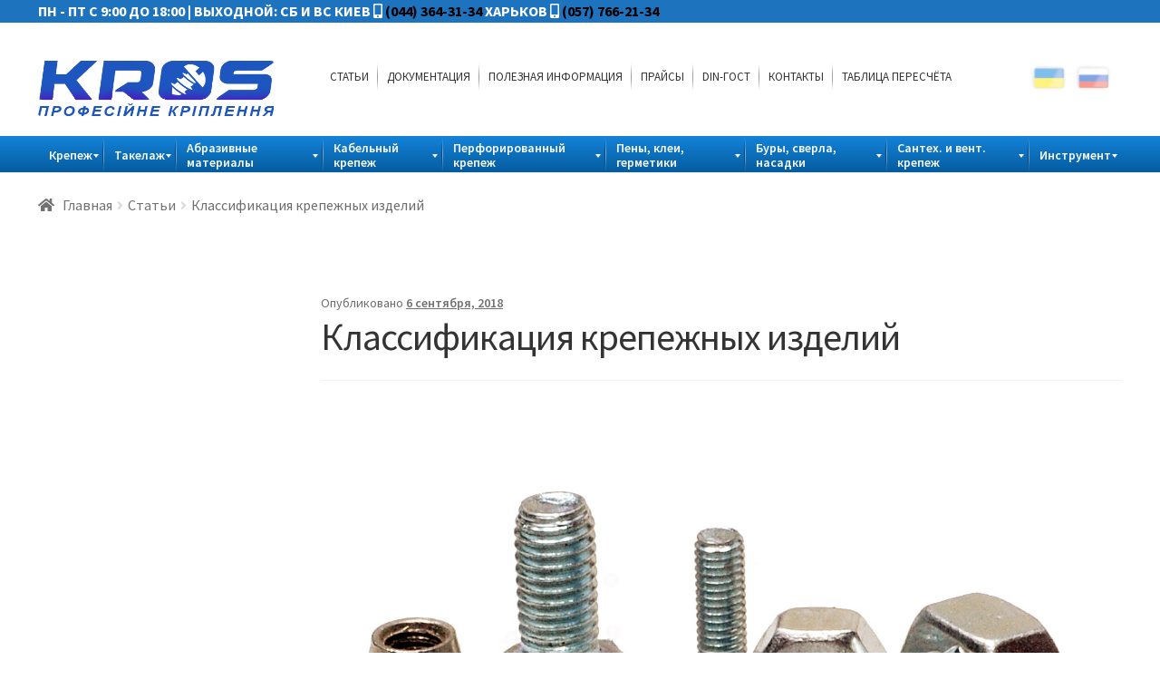

--- FILE ---
content_type: text/html; charset=UTF-8
request_url: https://krepezh.com.ua/klassifikatsiya-krepezhnyih-izdeliy/
body_size: 24796
content:
<!doctype html>
<html lang="ru-RU">
<head>
<meta charset="UTF-8">
<meta name="viewport" content="width=device-width, initial-scale=1, maximum-scale=1.0, user-scalable=no">
<link rel="profile" href="http://gmpg.org/xfn/11">
<link rel="pingback" href="https://krepezh.com.ua/xmlrpc.php">
<link rel="stylesheet" href="/wp-content/themes/storefront-child/css/style-lang.css">
<script src="https://cdn.jsdelivr.net/npm/js-cookie@2/src/js.cookie.min.js"></script>
<script src="/wp-content/themes/storefront/js/google-translate.js"></script>
<script src="//translate.google.com/translate_a/element.js?cb=TranslateInit"></script>
<meta name='robots' content='index, follow, max-image-preview:large, max-snippet:-1, max-video-preview:-1' />

	<!-- This site is optimized with the Yoast SEO plugin v20.10 - https://yoast.com/wordpress/plugins/seo/ -->
	<title>Классификация крепежных изделий - Krepezh</title>
	<link rel="canonical" href="https://krepezh.com.ua/klassifikatsiya-krepezhnyih-izdeliy/" />
	<meta property="og:locale" content="ru_RU" />
	<meta property="og:type" content="article" />
	<meta property="og:title" content="Классификация крепежных изделий - Krepezh" />
	<meta property="og:description" content="Правильно назвать крепежное изделие зачастую бывает очень сложно. Что это? Болт или винт, анкер или дюбель. Учитывая большое разнообразие этого класса изделий и сложность в их правильном названии обратимся к ГОСТу, который регламентирует названия и термины. Ниже приведены некоторые наиболее употребляемые термины и определения в соответствии с ГОСТ 27017-86 для крепежных изделий и их конструктивных [&hellip;]" />
	<meta property="og:url" content="https://krepezh.com.ua/klassifikatsiya-krepezhnyih-izdeliy/" />
	<meta property="og:site_name" content="Krepezh" />
	<meta property="article:published_time" content="2018-09-06T06:28:01+00:00" />
	<meta property="article:modified_time" content="2018-09-06T09:39:22+00:00" />
	<meta property="og:image" content="https://krepezh.com.ua/wp-content/uploads/2018/09/metrika-1.jpg" />
	<meta property="og:image:width" content="1261" />
	<meta property="og:image:height" content="879" />
	<meta property="og:image:type" content="image/jpeg" />
	<meta name="author" content="Махаил Сиклитенко" />
	<meta name="twitter:card" content="summary_large_image" />
	<script type="application/ld+json" class="yoast-schema-graph">{"@context":"https://schema.org","@graph":[{"@type":"Article","@id":"https://krepezh.com.ua/klassifikatsiya-krepezhnyih-izdeliy/#article","isPartOf":{"@id":"https://krepezh.com.ua/klassifikatsiya-krepezhnyih-izdeliy/"},"author":{"name":"Махаил Сиклитенко","@id":"https://krepezh.com.ua/#/schema/person/54a3de2dce1532b36063dbde534ff3cc"},"headline":"Классификация крепежных изделий","datePublished":"2018-09-06T06:28:01+00:00","dateModified":"2018-09-06T09:39:22+00:00","mainEntityOfPage":{"@id":"https://krepezh.com.ua/klassifikatsiya-krepezhnyih-izdeliy/"},"wordCount":622,"publisher":{"@id":"https://krepezh.com.ua/#organization"},"image":{"@id":"https://krepezh.com.ua/klassifikatsiya-krepezhnyih-izdeliy/#primaryimage"},"thumbnailUrl":"https://krepezh.com.ua/wp-content/uploads/2018/09/metrika-1.jpg","articleSection":["Статьи"],"inLanguage":"ru-RU"},{"@type":"WebPage","@id":"https://krepezh.com.ua/klassifikatsiya-krepezhnyih-izdeliy/","url":"https://krepezh.com.ua/klassifikatsiya-krepezhnyih-izdeliy/","name":"Классификация крепежных изделий - Krepezh","isPartOf":{"@id":"https://krepezh.com.ua/#website"},"primaryImageOfPage":{"@id":"https://krepezh.com.ua/klassifikatsiya-krepezhnyih-izdeliy/#primaryimage"},"image":{"@id":"https://krepezh.com.ua/klassifikatsiya-krepezhnyih-izdeliy/#primaryimage"},"thumbnailUrl":"https://krepezh.com.ua/wp-content/uploads/2018/09/metrika-1.jpg","datePublished":"2018-09-06T06:28:01+00:00","dateModified":"2018-09-06T09:39:22+00:00","breadcrumb":{"@id":"https://krepezh.com.ua/klassifikatsiya-krepezhnyih-izdeliy/#breadcrumb"},"inLanguage":"ru-RU","potentialAction":[{"@type":"ReadAction","target":["https://krepezh.com.ua/klassifikatsiya-krepezhnyih-izdeliy/"]}]},{"@type":"ImageObject","inLanguage":"ru-RU","@id":"https://krepezh.com.ua/klassifikatsiya-krepezhnyih-izdeliy/#primaryimage","url":"https://krepezh.com.ua/wp-content/uploads/2018/09/metrika-1.jpg","contentUrl":"https://krepezh.com.ua/wp-content/uploads/2018/09/metrika-1.jpg","width":1261,"height":879},{"@type":"BreadcrumbList","@id":"https://krepezh.com.ua/klassifikatsiya-krepezhnyih-izdeliy/#breadcrumb","itemListElement":[{"@type":"ListItem","position":1,"name":"Главная страница","item":"https://krepezh.com.ua/"},{"@type":"ListItem","position":2,"name":"Блог","item":"https://krepezh.com.ua/blog/"},{"@type":"ListItem","position":3,"name":"Классификация крепежных изделий"}]},{"@type":"WebSite","@id":"https://krepezh.com.ua/#website","url":"https://krepezh.com.ua/","name":"Krepezh","description":"Професійне кріплення та металовироби","publisher":{"@id":"https://krepezh.com.ua/#organization"},"potentialAction":[{"@type":"SearchAction","target":{"@type":"EntryPoint","urlTemplate":"https://krepezh.com.ua/?s={search_term_string}"},"query-input":"required name=search_term_string"}],"inLanguage":"ru-RU"},{"@type":"Organization","@id":"https://krepezh.com.ua/#organization","name":"ТД Крос","url":"https://krepezh.com.ua/","logo":{"@type":"ImageObject","inLanguage":"ru-RU","@id":"https://krepezh.com.ua/#/schema/logo/image/","url":"https://krepezh.com.ua/wp-content/uploads/2025/01/cropped-kross_logo-1-1.png","contentUrl":"https://krepezh.com.ua/wp-content/uploads/2025/01/cropped-kross_logo-1-1.png","width":499,"height":117,"caption":"ТД Крос"},"image":{"@id":"https://krepezh.com.ua/#/schema/logo/image/"}},{"@type":"Person","@id":"https://krepezh.com.ua/#/schema/person/54a3de2dce1532b36063dbde534ff3cc","name":"Махаил Сиклитенко","image":{"@type":"ImageObject","inLanguage":"ru-RU","@id":"https://krepezh.com.ua/#/schema/person/image/","url":"https://secure.gravatar.com/avatar/4af8d116eb3bcbeddc8f24b6b62cad48?s=96&d=mm&r=g","contentUrl":"https://secure.gravatar.com/avatar/4af8d116eb3bcbeddc8f24b6b62cad48?s=96&d=mm&r=g","caption":"Махаил Сиклитенко"}}]}</script>
	<!-- / Yoast SEO plugin. -->


<link rel='dns-prefetch' href='//fonts.googleapis.com' />
<link rel='dns-prefetch' href='//use.fontawesome.com' />
<link rel="alternate" type="application/rss+xml" title="Krepezh &raquo; Лента" href="https://krepezh.com.ua/feed/" />
<script type="text/javascript">
window._wpemojiSettings = {"baseUrl":"https:\/\/s.w.org\/images\/core\/emoji\/14.0.0\/72x72\/","ext":".png","svgUrl":"https:\/\/s.w.org\/images\/core\/emoji\/14.0.0\/svg\/","svgExt":".svg","source":{"concatemoji":"https:\/\/krepezh.com.ua\/wp-includes\/js\/wp-emoji-release.min.js?ver=6.2.8"}};
/*! This file is auto-generated */
!function(e,a,t){var n,r,o,i=a.createElement("canvas"),p=i.getContext&&i.getContext("2d");function s(e,t){p.clearRect(0,0,i.width,i.height),p.fillText(e,0,0);e=i.toDataURL();return p.clearRect(0,0,i.width,i.height),p.fillText(t,0,0),e===i.toDataURL()}function c(e){var t=a.createElement("script");t.src=e,t.defer=t.type="text/javascript",a.getElementsByTagName("head")[0].appendChild(t)}for(o=Array("flag","emoji"),t.supports={everything:!0,everythingExceptFlag:!0},r=0;r<o.length;r++)t.supports[o[r]]=function(e){if(p&&p.fillText)switch(p.textBaseline="top",p.font="600 32px Arial",e){case"flag":return s("\ud83c\udff3\ufe0f\u200d\u26a7\ufe0f","\ud83c\udff3\ufe0f\u200b\u26a7\ufe0f")?!1:!s("\ud83c\uddfa\ud83c\uddf3","\ud83c\uddfa\u200b\ud83c\uddf3")&&!s("\ud83c\udff4\udb40\udc67\udb40\udc62\udb40\udc65\udb40\udc6e\udb40\udc67\udb40\udc7f","\ud83c\udff4\u200b\udb40\udc67\u200b\udb40\udc62\u200b\udb40\udc65\u200b\udb40\udc6e\u200b\udb40\udc67\u200b\udb40\udc7f");case"emoji":return!s("\ud83e\udef1\ud83c\udffb\u200d\ud83e\udef2\ud83c\udfff","\ud83e\udef1\ud83c\udffb\u200b\ud83e\udef2\ud83c\udfff")}return!1}(o[r]),t.supports.everything=t.supports.everything&&t.supports[o[r]],"flag"!==o[r]&&(t.supports.everythingExceptFlag=t.supports.everythingExceptFlag&&t.supports[o[r]]);t.supports.everythingExceptFlag=t.supports.everythingExceptFlag&&!t.supports.flag,t.DOMReady=!1,t.readyCallback=function(){t.DOMReady=!0},t.supports.everything||(n=function(){t.readyCallback()},a.addEventListener?(a.addEventListener("DOMContentLoaded",n,!1),e.addEventListener("load",n,!1)):(e.attachEvent("onload",n),a.attachEvent("onreadystatechange",function(){"complete"===a.readyState&&t.readyCallback()})),(e=t.source||{}).concatemoji?c(e.concatemoji):e.wpemoji&&e.twemoji&&(c(e.twemoji),c(e.wpemoji)))}(window,document,window._wpemojiSettings);
</script>
<style type="text/css">
img.wp-smiley,
img.emoji {
	display: inline !important;
	border: none !important;
	box-shadow: none !important;
	height: 1em !important;
	width: 1em !important;
	margin: 0 0.07em !important;
	vertical-align: -0.1em !important;
	background: none !important;
	padding: 0 !important;
}
</style>
	<link rel='stylesheet' id='wp-block-library-css' href='https://krepezh.com.ua/wp-includes/css/dist/block-library/style.min.css?ver=6.2.8' type='text/css' media='all' />
<link rel='stylesheet' id='classic-theme-styles-css' href='https://krepezh.com.ua/wp-includes/css/classic-themes.min.css?ver=6.2.8' type='text/css' media='all' />
<style id='global-styles-inline-css' type='text/css'>
body{--wp--preset--color--black: #000000;--wp--preset--color--cyan-bluish-gray: #abb8c3;--wp--preset--color--white: #ffffff;--wp--preset--color--pale-pink: #f78da7;--wp--preset--color--vivid-red: #cf2e2e;--wp--preset--color--luminous-vivid-orange: #ff6900;--wp--preset--color--luminous-vivid-amber: #fcb900;--wp--preset--color--light-green-cyan: #7bdcb5;--wp--preset--color--vivid-green-cyan: #00d084;--wp--preset--color--pale-cyan-blue: #8ed1fc;--wp--preset--color--vivid-cyan-blue: #0693e3;--wp--preset--color--vivid-purple: #9b51e0;--wp--preset--gradient--vivid-cyan-blue-to-vivid-purple: linear-gradient(135deg,rgba(6,147,227,1) 0%,rgb(155,81,224) 100%);--wp--preset--gradient--light-green-cyan-to-vivid-green-cyan: linear-gradient(135deg,rgb(122,220,180) 0%,rgb(0,208,130) 100%);--wp--preset--gradient--luminous-vivid-amber-to-luminous-vivid-orange: linear-gradient(135deg,rgba(252,185,0,1) 0%,rgba(255,105,0,1) 100%);--wp--preset--gradient--luminous-vivid-orange-to-vivid-red: linear-gradient(135deg,rgba(255,105,0,1) 0%,rgb(207,46,46) 100%);--wp--preset--gradient--very-light-gray-to-cyan-bluish-gray: linear-gradient(135deg,rgb(238,238,238) 0%,rgb(169,184,195) 100%);--wp--preset--gradient--cool-to-warm-spectrum: linear-gradient(135deg,rgb(74,234,220) 0%,rgb(151,120,209) 20%,rgb(207,42,186) 40%,rgb(238,44,130) 60%,rgb(251,105,98) 80%,rgb(254,248,76) 100%);--wp--preset--gradient--blush-light-purple: linear-gradient(135deg,rgb(255,206,236) 0%,rgb(152,150,240) 100%);--wp--preset--gradient--blush-bordeaux: linear-gradient(135deg,rgb(254,205,165) 0%,rgb(254,45,45) 50%,rgb(107,0,62) 100%);--wp--preset--gradient--luminous-dusk: linear-gradient(135deg,rgb(255,203,112) 0%,rgb(199,81,192) 50%,rgb(65,88,208) 100%);--wp--preset--gradient--pale-ocean: linear-gradient(135deg,rgb(255,245,203) 0%,rgb(182,227,212) 50%,rgb(51,167,181) 100%);--wp--preset--gradient--electric-grass: linear-gradient(135deg,rgb(202,248,128) 0%,rgb(113,206,126) 100%);--wp--preset--gradient--midnight: linear-gradient(135deg,rgb(2,3,129) 0%,rgb(40,116,252) 100%);--wp--preset--duotone--dark-grayscale: url('#wp-duotone-dark-grayscale');--wp--preset--duotone--grayscale: url('#wp-duotone-grayscale');--wp--preset--duotone--purple-yellow: url('#wp-duotone-purple-yellow');--wp--preset--duotone--blue-red: url('#wp-duotone-blue-red');--wp--preset--duotone--midnight: url('#wp-duotone-midnight');--wp--preset--duotone--magenta-yellow: url('#wp-duotone-magenta-yellow');--wp--preset--duotone--purple-green: url('#wp-duotone-purple-green');--wp--preset--duotone--blue-orange: url('#wp-duotone-blue-orange');--wp--preset--font-size--small: 13px;--wp--preset--font-size--medium: 20px;--wp--preset--font-size--large: 36px;--wp--preset--font-size--x-large: 42px;--wp--preset--spacing--20: 0.44rem;--wp--preset--spacing--30: 0.67rem;--wp--preset--spacing--40: 1rem;--wp--preset--spacing--50: 1.5rem;--wp--preset--spacing--60: 2.25rem;--wp--preset--spacing--70: 3.38rem;--wp--preset--spacing--80: 5.06rem;--wp--preset--shadow--natural: 6px 6px 9px rgba(0, 0, 0, 0.2);--wp--preset--shadow--deep: 12px 12px 50px rgba(0, 0, 0, 0.4);--wp--preset--shadow--sharp: 6px 6px 0px rgba(0, 0, 0, 0.2);--wp--preset--shadow--outlined: 6px 6px 0px -3px rgba(255, 255, 255, 1), 6px 6px rgba(0, 0, 0, 1);--wp--preset--shadow--crisp: 6px 6px 0px rgba(0, 0, 0, 1);}:where(.is-layout-flex){gap: 0.5em;}body .is-layout-flow > .alignleft{float: left;margin-inline-start: 0;margin-inline-end: 2em;}body .is-layout-flow > .alignright{float: right;margin-inline-start: 2em;margin-inline-end: 0;}body .is-layout-flow > .aligncenter{margin-left: auto !important;margin-right: auto !important;}body .is-layout-constrained > .alignleft{float: left;margin-inline-start: 0;margin-inline-end: 2em;}body .is-layout-constrained > .alignright{float: right;margin-inline-start: 2em;margin-inline-end: 0;}body .is-layout-constrained > .aligncenter{margin-left: auto !important;margin-right: auto !important;}body .is-layout-constrained > :where(:not(.alignleft):not(.alignright):not(.alignfull)){max-width: var(--wp--style--global--content-size);margin-left: auto !important;margin-right: auto !important;}body .is-layout-constrained > .alignwide{max-width: var(--wp--style--global--wide-size);}body .is-layout-flex{display: flex;}body .is-layout-flex{flex-wrap: wrap;align-items: center;}body .is-layout-flex > *{margin: 0;}:where(.wp-block-columns.is-layout-flex){gap: 2em;}.has-black-color{color: var(--wp--preset--color--black) !important;}.has-cyan-bluish-gray-color{color: var(--wp--preset--color--cyan-bluish-gray) !important;}.has-white-color{color: var(--wp--preset--color--white) !important;}.has-pale-pink-color{color: var(--wp--preset--color--pale-pink) !important;}.has-vivid-red-color{color: var(--wp--preset--color--vivid-red) !important;}.has-luminous-vivid-orange-color{color: var(--wp--preset--color--luminous-vivid-orange) !important;}.has-luminous-vivid-amber-color{color: var(--wp--preset--color--luminous-vivid-amber) !important;}.has-light-green-cyan-color{color: var(--wp--preset--color--light-green-cyan) !important;}.has-vivid-green-cyan-color{color: var(--wp--preset--color--vivid-green-cyan) !important;}.has-pale-cyan-blue-color{color: var(--wp--preset--color--pale-cyan-blue) !important;}.has-vivid-cyan-blue-color{color: var(--wp--preset--color--vivid-cyan-blue) !important;}.has-vivid-purple-color{color: var(--wp--preset--color--vivid-purple) !important;}.has-black-background-color{background-color: var(--wp--preset--color--black) !important;}.has-cyan-bluish-gray-background-color{background-color: var(--wp--preset--color--cyan-bluish-gray) !important;}.has-white-background-color{background-color: var(--wp--preset--color--white) !important;}.has-pale-pink-background-color{background-color: var(--wp--preset--color--pale-pink) !important;}.has-vivid-red-background-color{background-color: var(--wp--preset--color--vivid-red) !important;}.has-luminous-vivid-orange-background-color{background-color: var(--wp--preset--color--luminous-vivid-orange) !important;}.has-luminous-vivid-amber-background-color{background-color: var(--wp--preset--color--luminous-vivid-amber) !important;}.has-light-green-cyan-background-color{background-color: var(--wp--preset--color--light-green-cyan) !important;}.has-vivid-green-cyan-background-color{background-color: var(--wp--preset--color--vivid-green-cyan) !important;}.has-pale-cyan-blue-background-color{background-color: var(--wp--preset--color--pale-cyan-blue) !important;}.has-vivid-cyan-blue-background-color{background-color: var(--wp--preset--color--vivid-cyan-blue) !important;}.has-vivid-purple-background-color{background-color: var(--wp--preset--color--vivid-purple) !important;}.has-black-border-color{border-color: var(--wp--preset--color--black) !important;}.has-cyan-bluish-gray-border-color{border-color: var(--wp--preset--color--cyan-bluish-gray) !important;}.has-white-border-color{border-color: var(--wp--preset--color--white) !important;}.has-pale-pink-border-color{border-color: var(--wp--preset--color--pale-pink) !important;}.has-vivid-red-border-color{border-color: var(--wp--preset--color--vivid-red) !important;}.has-luminous-vivid-orange-border-color{border-color: var(--wp--preset--color--luminous-vivid-orange) !important;}.has-luminous-vivid-amber-border-color{border-color: var(--wp--preset--color--luminous-vivid-amber) !important;}.has-light-green-cyan-border-color{border-color: var(--wp--preset--color--light-green-cyan) !important;}.has-vivid-green-cyan-border-color{border-color: var(--wp--preset--color--vivid-green-cyan) !important;}.has-pale-cyan-blue-border-color{border-color: var(--wp--preset--color--pale-cyan-blue) !important;}.has-vivid-cyan-blue-border-color{border-color: var(--wp--preset--color--vivid-cyan-blue) !important;}.has-vivid-purple-border-color{border-color: var(--wp--preset--color--vivid-purple) !important;}.has-vivid-cyan-blue-to-vivid-purple-gradient-background{background: var(--wp--preset--gradient--vivid-cyan-blue-to-vivid-purple) !important;}.has-light-green-cyan-to-vivid-green-cyan-gradient-background{background: var(--wp--preset--gradient--light-green-cyan-to-vivid-green-cyan) !important;}.has-luminous-vivid-amber-to-luminous-vivid-orange-gradient-background{background: var(--wp--preset--gradient--luminous-vivid-amber-to-luminous-vivid-orange) !important;}.has-luminous-vivid-orange-to-vivid-red-gradient-background{background: var(--wp--preset--gradient--luminous-vivid-orange-to-vivid-red) !important;}.has-very-light-gray-to-cyan-bluish-gray-gradient-background{background: var(--wp--preset--gradient--very-light-gray-to-cyan-bluish-gray) !important;}.has-cool-to-warm-spectrum-gradient-background{background: var(--wp--preset--gradient--cool-to-warm-spectrum) !important;}.has-blush-light-purple-gradient-background{background: var(--wp--preset--gradient--blush-light-purple) !important;}.has-blush-bordeaux-gradient-background{background: var(--wp--preset--gradient--blush-bordeaux) !important;}.has-luminous-dusk-gradient-background{background: var(--wp--preset--gradient--luminous-dusk) !important;}.has-pale-ocean-gradient-background{background: var(--wp--preset--gradient--pale-ocean) !important;}.has-electric-grass-gradient-background{background: var(--wp--preset--gradient--electric-grass) !important;}.has-midnight-gradient-background{background: var(--wp--preset--gradient--midnight) !important;}.has-small-font-size{font-size: var(--wp--preset--font-size--small) !important;}.has-medium-font-size{font-size: var(--wp--preset--font-size--medium) !important;}.has-large-font-size{font-size: var(--wp--preset--font-size--large) !important;}.has-x-large-font-size{font-size: var(--wp--preset--font-size--x-large) !important;}
.wp-block-navigation a:where(:not(.wp-element-button)){color: inherit;}
:where(.wp-block-columns.is-layout-flex){gap: 2em;}
.wp-block-pullquote{font-size: 1.5em;line-height: 1.6;}
</style>
<link rel='stylesheet' id='contact-form-7-css' href='https://krepezh.com.ua/wp-content/plugins/contact-form-7/includes/css/styles.css?ver=5.7.7' type='text/css' media='all' />
<link rel='stylesheet' id='rs-plugin-settings-css' href='https://krepezh.com.ua/wp-content/plugins/revslider/public/assets/css/settings.css?ver=5.4.8' type='text/css' media='all' />
<style id='rs-plugin-settings-inline-css' type='text/css'>
#rs-demo-id {}
</style>
<style id='woocommerce-inline-inline-css' type='text/css'>
.woocommerce form .form-row .required { visibility: visible; }
</style>
<link rel='stylesheet' id='ywcca_accordion_style-css' href='https://krepezh.com.ua/wp-content/plugins/yith-woocommerce-category-accordion-premium/assets/css/ywcca_style.css?ver=1.0.5' type='text/css' media='all' />
<link rel='stylesheet' id='ywcca_dynamics-css' href='https://krepezh.com.ua/wp-content/plugins/yith-woocommerce-category-accordion-premium/cache/ywcca_dynamics.css?ver=6.2.8' type='text/css' media='all' />
<link rel='stylesheet' id='dgwt-wcas-style-css' href='https://krepezh.com.ua/wp-content/plugins/ajax-search-for-woocommerce/assets/css/style.min.css?ver=1.25.0' type='text/css' media='all' />
<link rel='stylesheet' id='storefront-style-css' href='https://krepezh.com.ua/wp-content/themes/storefront/style.css?ver=2.3.3' type='text/css' media='all' />
<style id='storefront-style-inline-css' type='text/css'>

			.main-navigation ul li a,
			.site-title a,
			ul.menu li a,
			.site-branding h1 a,
			.site-footer .storefront-handheld-footer-bar a:not(.button),
			button.menu-toggle,
			button.menu-toggle:hover,
			.handheld-navigation .dropdown-toggle {
				color: #333333;
			}

			button.menu-toggle,
			button.menu-toggle:hover {
				border-color: #333333;
			}

			.main-navigation ul li a:hover,
			.main-navigation ul li:hover > a,
			.site-title a:hover,
			a.cart-contents:hover,
			.site-header-cart .widget_shopping_cart a:hover,
			.site-header-cart:hover > li > a,
			.site-header ul.menu li.current-menu-item > a {
				color: #747474;
			}

			table th {
				background-color: #f8f8f8;
			}

			table tbody td {
				background-color: #fdfdfd;
			}

			table tbody tr:nth-child(2n) td,
			fieldset,
			fieldset legend {
				background-color: #fbfbfb;
			}

			.site-header,
			.secondary-navigation ul ul,
			.main-navigation ul.menu > li.menu-item-has-children:after,
			.secondary-navigation ul.menu ul,
			.storefront-handheld-footer-bar,
			.storefront-handheld-footer-bar ul li > a,
			.storefront-handheld-footer-bar ul li.search .site-search,
			button.menu-toggle,
			button.menu-toggle:hover {
				background-color: #ffffff;
			}

			p.site-description,
			.site-header,
			.storefront-handheld-footer-bar {
				color: #404040;
			}

			.storefront-handheld-footer-bar ul li.cart .count,
			button.menu-toggle:after,
			button.menu-toggle:before,
			button.menu-toggle span:before {
				background-color: #333333;
			}

			.storefront-handheld-footer-bar ul li.cart .count {
				color: #ffffff;
			}

			.storefront-handheld-footer-bar ul li.cart .count {
				border-color: #ffffff;
			}

			h1, h2, h3, h4, h5, h6 {
				color: #333333;
			}

			.widget h1 {
				border-bottom-color: #333333;
			}

			body,
			.secondary-navigation a,
			.onsale,
			.pagination .page-numbers li .page-numbers:not(.current), .woocommerce-pagination .page-numbers li .page-numbers:not(.current) {
				color: #6d6d6d;
			}

			.widget-area .widget a,
			.hentry .entry-header .posted-on a,
			.hentry .entry-header .byline a {
				color: #727272;
			}

			a  {
				color: #96588a;
			}

			a:focus,
			.button:focus,
			.button.alt:focus,
			.button.added_to_cart:focus,
			.button.wc-forward:focus,
			button:focus,
			input[type="button"]:focus,
			input[type="reset"]:focus,
			input[type="submit"]:focus {
				outline-color: #96588a;
			}

			button, input[type="button"], input[type="reset"], input[type="submit"], .button, .added_to_cart, .widget a.button, .site-header-cart .widget_shopping_cart a.button {
				background-color: #eeeeee;
				border-color: #eeeeee;
				color: #333333;
			}

			button:hover, input[type="button"]:hover, input[type="reset"]:hover, input[type="submit"]:hover, .button:hover, .added_to_cart:hover, .widget a.button:hover, .site-header-cart .widget_shopping_cart a.button:hover {
				background-color: #d5d5d5;
				border-color: #d5d5d5;
				color: #333333;
			}

			button.alt, input[type="button"].alt, input[type="reset"].alt, input[type="submit"].alt, .button.alt, .added_to_cart.alt, .widget-area .widget a.button.alt, .added_to_cart, .widget a.button.checkout {
				background-color: #333333;
				border-color: #333333;
				color: #ffffff;
			}

			button.alt:hover, input[type="button"].alt:hover, input[type="reset"].alt:hover, input[type="submit"].alt:hover, .button.alt:hover, .added_to_cart.alt:hover, .widget-area .widget a.button.alt:hover, .added_to_cart:hover, .widget a.button.checkout:hover {
				background-color: #1a1a1a;
				border-color: #1a1a1a;
				color: #ffffff;
			}

			.pagination .page-numbers li .page-numbers.current, .woocommerce-pagination .page-numbers li .page-numbers.current {
				background-color: #e6e6e6;
				color: #636363;
			}

			#comments .comment-list .comment-content .comment-text {
				background-color: #f8f8f8;
			}

			.site-footer {
				background-color: #f0f0f0;
				color: #6d6d6d;
			}

			.site-footer a:not(.button) {
				color: #333333;
			}

			.site-footer h1, .site-footer h2, .site-footer h3, .site-footer h4, .site-footer h5, .site-footer h6 {
				color: #333333;
			}

			.page-template-template-homepage.has-post-thumbnail .type-page.has-post-thumbnail .entry-title {
				color: #000000;
			}

			.page-template-template-homepage.has-post-thumbnail .type-page.has-post-thumbnail .entry-content {
				color: #000000;
			}

			#order_review {
				background-color: #ffffff;
			}

			#payment .payment_methods > li .payment_box,
			#payment .place-order {
				background-color: #fafafa;
			}

			#payment .payment_methods > li:not(.woocommerce-notice) {
				background-color: #f5f5f5;
			}

			#payment .payment_methods > li:not(.woocommerce-notice):hover {
				background-color: #f0f0f0;
			}

			@media screen and ( min-width: 768px ) {
				.secondary-navigation ul.menu a:hover {
					color: #595959;
				}

				.secondary-navigation ul.menu a {
					color: #404040;
				}

				.site-header-cart .widget_shopping_cart,
				.main-navigation ul.menu ul.sub-menu,
				.main-navigation ul.nav-menu ul.children {
					background-color: #f0f0f0;
				}

				.site-header-cart .widget_shopping_cart .buttons,
				.site-header-cart .widget_shopping_cart .total {
					background-color: #f5f5f5;
				}

				.site-header {
					border-bottom-color: #f0f0f0;
				}
			}.storefront-product-pagination a {
					color: #6d6d6d;
					background-color: #ffffff;
				}
				.storefront-sticky-add-to-cart {
					color: #6d6d6d;
					background-color: #ffffff;
				}

				.storefront-sticky-add-to-cart a:not(.button) {
					color: #333333;
				}
</style>
<link rel='stylesheet' id='storefront-icons-css' href='https://krepezh.com.ua/wp-content/themes/storefront/assets/css/base/icons.css?ver=2.3.3' type='text/css' media='all' />
<link rel='stylesheet' id='storefront-fonts-css' href='https://fonts.googleapis.com/css?family=Source+Sans+Pro:400,300,300italic,400italic,600,700,900&#038;subset=latin%2Clatin-ext' type='text/css' media='all' />
<link rel='stylesheet' id='mm_icomoon-css' href='https://krepezh.com.ua/wp-content/plugins/mega_main_menu/framework/src/css/icomoon.css?ver=2.1.7' type='text/css' media='all' />
<link rel='stylesheet' id='mmm_mega_main_menu-css' href='https://krepezh.com.ua/wp-content/plugins/mega_main_menu/src/css/cache.skin.css?ver=1534347455' type='text/css' media='all' />
<link rel='stylesheet' id='bfa-font-awesome-css' href='https://use.fontawesome.com/releases/v5.15.4/css/all.css?ver=2.0.3' type='text/css' media='all' />
<link rel='stylesheet' id='bfa-font-awesome-v4-shim-css' href='https://use.fontawesome.com/releases/v5.15.4/css/v4-shims.css?ver=2.0.3' type='text/css' media='all' />
<style id='bfa-font-awesome-v4-shim-inline-css' type='text/css'>

			@font-face {
				font-family: 'FontAwesome';
				src: url('https://use.fontawesome.com/releases/v5.15.4/webfonts/fa-brands-400.eot'),
				url('https://use.fontawesome.com/releases/v5.15.4/webfonts/fa-brands-400.eot?#iefix') format('embedded-opentype'),
				url('https://use.fontawesome.com/releases/v5.15.4/webfonts/fa-brands-400.woff2') format('woff2'),
				url('https://use.fontawesome.com/releases/v5.15.4/webfonts/fa-brands-400.woff') format('woff'),
				url('https://use.fontawesome.com/releases/v5.15.4/webfonts/fa-brands-400.ttf') format('truetype'),
				url('https://use.fontawesome.com/releases/v5.15.4/webfonts/fa-brands-400.svg#fontawesome') format('svg');
			}

			@font-face {
				font-family: 'FontAwesome';
				src: url('https://use.fontawesome.com/releases/v5.15.4/webfonts/fa-solid-900.eot'),
				url('https://use.fontawesome.com/releases/v5.15.4/webfonts/fa-solid-900.eot?#iefix') format('embedded-opentype'),
				url('https://use.fontawesome.com/releases/v5.15.4/webfonts/fa-solid-900.woff2') format('woff2'),
				url('https://use.fontawesome.com/releases/v5.15.4/webfonts/fa-solid-900.woff') format('woff'),
				url('https://use.fontawesome.com/releases/v5.15.4/webfonts/fa-solid-900.ttf') format('truetype'),
				url('https://use.fontawesome.com/releases/v5.15.4/webfonts/fa-solid-900.svg#fontawesome') format('svg');
			}

			@font-face {
				font-family: 'FontAwesome';
				src: url('https://use.fontawesome.com/releases/v5.15.4/webfonts/fa-regular-400.eot'),
				url('https://use.fontawesome.com/releases/v5.15.4/webfonts/fa-regular-400.eot?#iefix') format('embedded-opentype'),
				url('https://use.fontawesome.com/releases/v5.15.4/webfonts/fa-regular-400.woff2') format('woff2'),
				url('https://use.fontawesome.com/releases/v5.15.4/webfonts/fa-regular-400.woff') format('woff'),
				url('https://use.fontawesome.com/releases/v5.15.4/webfonts/fa-regular-400.ttf') format('truetype'),
				url('https://use.fontawesome.com/releases/v5.15.4/webfonts/fa-regular-400.svg#fontawesome') format('svg');
				unicode-range: U+F004-F005,U+F007,U+F017,U+F022,U+F024,U+F02E,U+F03E,U+F044,U+F057-F059,U+F06E,U+F070,U+F075,U+F07B-F07C,U+F080,U+F086,U+F089,U+F094,U+F09D,U+F0A0,U+F0A4-F0A7,U+F0C5,U+F0C7-F0C8,U+F0E0,U+F0EB,U+F0F3,U+F0F8,U+F0FE,U+F111,U+F118-F11A,U+F11C,U+F133,U+F144,U+F146,U+F14A,U+F14D-F14E,U+F150-F152,U+F15B-F15C,U+F164-F165,U+F185-F186,U+F191-F192,U+F1AD,U+F1C1-F1C9,U+F1CD,U+F1D8,U+F1E3,U+F1EA,U+F1F6,U+F1F9,U+F20A,U+F247-F249,U+F24D,U+F254-F25B,U+F25D,U+F267,U+F271-F274,U+F279,U+F28B,U+F28D,U+F2B5-F2B6,U+F2B9,U+F2BB,U+F2BD,U+F2C1-F2C2,U+F2D0,U+F2D2,U+F2DC,U+F2ED,U+F328,U+F358-F35B,U+F3A5,U+F3D1,U+F410,U+F4AD;
			}
		
</style>
<link rel='stylesheet' id='storefront-woocommerce-style-css' href='https://krepezh.com.ua/wp-content/themes/storefront/assets/css/woocommerce/woocommerce.css?ver=2.3.3' type='text/css' media='all' />
<style id='storefront-woocommerce-style-inline-css' type='text/css'>

			a.cart-contents,
			.site-header-cart .widget_shopping_cart a {
				color: #333333;
			}

			table.cart td.product-remove,
			table.cart td.actions {
				border-top-color: #ffffff;
			}

			.woocommerce-tabs ul.tabs li.active a,
			ul.products li.product .price,
			.onsale,
			.widget_search form:before,
			.widget_product_search form:before {
				color: #6d6d6d;
			}

			.woocommerce-breadcrumb a,
			a.woocommerce-review-link,
			.product_meta a {
				color: #727272;
			}

			.onsale {
				border-color: #6d6d6d;
			}

			.star-rating span:before,
			.quantity .plus, .quantity .minus,
			p.stars a:hover:after,
			p.stars a:after,
			.star-rating span:before,
			#payment .payment_methods li input[type=radio]:first-child:checked+label:before {
				color: #96588a;
			}

			.widget_price_filter .ui-slider .ui-slider-range,
			.widget_price_filter .ui-slider .ui-slider-handle {
				background-color: #96588a;
			}

			.order_details {
				background-color: #f8f8f8;
			}

			.order_details > li {
				border-bottom: 1px dotted #e3e3e3;
			}

			.order_details:before,
			.order_details:after {
				background: -webkit-linear-gradient(transparent 0,transparent 0),-webkit-linear-gradient(135deg,#f8f8f8 33.33%,transparent 33.33%),-webkit-linear-gradient(45deg,#f8f8f8 33.33%,transparent 33.33%)
			}

			p.stars a:before,
			p.stars a:hover~a:before,
			p.stars.selected a.active~a:before {
				color: #6d6d6d;
			}

			p.stars.selected a.active:before,
			p.stars:hover a:before,
			p.stars.selected a:not(.active):before,
			p.stars.selected a.active:before {
				color: #96588a;
			}

			.single-product div.product .woocommerce-product-gallery .woocommerce-product-gallery__trigger {
				background-color: #eeeeee;
				color: #333333;
			}

			.single-product div.product .woocommerce-product-gallery .woocommerce-product-gallery__trigger:hover {
				background-color: #d5d5d5;
				border-color: #d5d5d5;
				color: #333333;
			}

			.button.loading {
				color: #eeeeee;
			}

			.button.loading:hover {
				background-color: #eeeeee;
			}

			.button.loading:after {
				color: #333333;
			}

			@media screen and ( min-width: 768px ) {
				.site-header-cart .widget_shopping_cart,
				.site-header .product_list_widget li .quantity {
					color: #404040;
				}
			}
</style>
<link rel='stylesheet' id='storefront-child-style-css' href='https://krepezh.com.ua/wp-content/themes/storefront-child/style.css?ver=1.0' type='text/css' media='all' />
<link rel='stylesheet' id='bsf-Defaults-css' href='https://krepezh.com.ua/wp-content/uploads/smile_fonts/Defaults/Defaults.css?ver=6.2.8' type='text/css' media='all' />
<script type='text/javascript' src='https://krepezh.com.ua/wp-includes/js/jquery/jquery.min.js?ver=3.6.4' id='jquery-core-js'></script>
<script type='text/javascript' src='https://krepezh.com.ua/wp-includes/js/jquery/jquery-migrate.min.js?ver=3.4.0' id='jquery-migrate-js'></script>
<script type='text/javascript' src='https://krepezh.com.ua/wp-content/plugins/revslider/public/assets/js/jquery.themepunch.tools.min.js?ver=5.4.8' id='tp-tools-js'></script>
<script type='text/javascript' src='https://krepezh.com.ua/wp-content/plugins/revslider/public/assets/js/jquery.themepunch.revolution.min.js?ver=5.4.8' id='revmin-js'></script>
<script type='text/javascript' src='https://krepezh.com.ua/wp-content/plugins/woocommerce/assets/js/jquery-blockui/jquery.blockUI.min.js?ver=2.70' id='jquery-blockui-js'></script>
<script type='text/javascript' id='wc-add-to-cart-js-extra'>
/* <![CDATA[ */
var wc_add_to_cart_params = {"ajax_url":"\/wp-admin\/admin-ajax.php","wc_ajax_url":"\/?wc-ajax=%%endpoint%%","i18n_view_cart":"\u041f\u0440\u043e\u0441\u043c\u043e\u0442\u0440 \u043a\u043e\u0440\u0437\u0438\u043d\u044b","cart_url":"https:\/\/krepezh.com.ua\/cart\/","is_cart":"","cart_redirect_after_add":"no"};
/* ]]> */
</script>
<script type='text/javascript' src='https://krepezh.com.ua/wp-content/plugins/woocommerce/assets/js/frontend/add-to-cart.min.js?ver=3.5.7' id='wc-add-to-cart-js'></script>
<script type='text/javascript' src='https://krepezh.com.ua/wp-content/plugins/js_composer/assets/js/vendors/woocommerce-add-to-cart.js?ver=5.1.1' id='vc_woocommerce-add-to-cart-js-js'></script>
<script type='text/javascript' src='https://krepezh.com.ua/wp-content/themes/storefront-child/assets/js/readmore.min.js?ver=6.2.8' id='readmore-js-js'></script>
<link rel="https://api.w.org/" href="https://krepezh.com.ua/wp-json/" /><link rel="alternate" type="application/json" href="https://krepezh.com.ua/wp-json/wp/v2/posts/3237" /><link rel="EditURI" type="application/rsd+xml" title="RSD" href="https://krepezh.com.ua/xmlrpc.php?rsd" />
<link rel="wlwmanifest" type="application/wlwmanifest+xml" href="https://krepezh.com.ua/wp-includes/wlwmanifest.xml" />
<meta name="generator" content="WordPress 6.2.8" />
<meta name="generator" content="WooCommerce 3.5.7" />
<link rel='shortlink' href='https://krepezh.com.ua/?p=3237' />
<link rel="alternate" type="application/json+oembed" href="https://krepezh.com.ua/wp-json/oembed/1.0/embed?url=https%3A%2F%2Fkrepezh.com.ua%2Fklassifikatsiya-krepezhnyih-izdeliy%2F" />
<link rel="alternate" type="text/xml+oembed" href="https://krepezh.com.ua/wp-json/oembed/1.0/embed?url=https%3A%2F%2Fkrepezh.com.ua%2Fklassifikatsiya-krepezhnyih-izdeliy%2F&#038;format=xml" />
		<style>
			.dgwt-wcas-ico-magnifier,.dgwt-wcas-ico-magnifier-handler{max-width:20px}.dgwt-wcas-search-wrapp{max-width:600px}		</style>
			<noscript><style>.woocommerce-product-gallery{ opacity: 1 !important; }</style></noscript>
	<meta name="generator" content="Powered by Visual Composer - drag and drop page builder for WordPress."/>
<!--[if lte IE 9]><link rel="stylesheet" type="text/css" href="https://krepezh.com.ua/wp-content/plugins/js_composer/assets/css/vc_lte_ie9.min.css" media="screen"><![endif]--><meta name="generator" content="Powered by Slider Revolution 5.4.8 - responsive, Mobile-Friendly Slider Plugin for WordPress with comfortable drag and drop interface." />
<link rel="icon" href="https://krepezh.com.ua/wp-content/uploads/2018/07/favicon-100x100.png" sizes="32x32" />
<link rel="icon" href="https://krepezh.com.ua/wp-content/uploads/2018/07/favicon.png" sizes="192x192" />
<link rel="apple-touch-icon" href="https://krepezh.com.ua/wp-content/uploads/2018/07/favicon.png" />
<meta name="msapplication-TileImage" content="https://krepezh.com.ua/wp-content/uploads/2018/07/favicon.png" />
<script type="text/javascript">function setREVStartSize(e){									
						try{ e.c=jQuery(e.c);var i=jQuery(window).width(),t=9999,r=0,n=0,l=0,f=0,s=0,h=0;
							if(e.responsiveLevels&&(jQuery.each(e.responsiveLevels,function(e,f){f>i&&(t=r=f,l=e),i>f&&f>r&&(r=f,n=e)}),t>r&&(l=n)),f=e.gridheight[l]||e.gridheight[0]||e.gridheight,s=e.gridwidth[l]||e.gridwidth[0]||e.gridwidth,h=i/s,h=h>1?1:h,f=Math.round(h*f),"fullscreen"==e.sliderLayout){var u=(e.c.width(),jQuery(window).height());if(void 0!=e.fullScreenOffsetContainer){var c=e.fullScreenOffsetContainer.split(",");if (c) jQuery.each(c,function(e,i){u=jQuery(i).length>0?u-jQuery(i).outerHeight(!0):u}),e.fullScreenOffset.split("%").length>1&&void 0!=e.fullScreenOffset&&e.fullScreenOffset.length>0?u-=jQuery(window).height()*parseInt(e.fullScreenOffset,0)/100:void 0!=e.fullScreenOffset&&e.fullScreenOffset.length>0&&(u-=parseInt(e.fullScreenOffset,0))}f=u}else void 0!=e.minHeight&&f<e.minHeight&&(f=e.minHeight);e.c.closest(".rev_slider_wrapper").css({height:f})					
						}catch(d){console.log("Failure at Presize of Slider:"+d)}						
					};</script>
<noscript><style type="text/css"> .wpb_animate_when_almost_visible { opacity: 1; }</style></noscript>    <!-- Global site tag (gtag.js) - Google Analytics -->
<script async src="https://www.googletagmanager.com/gtag/js?id=UA-10011722-1"></script>
<script>
  window.dataLayer = window.dataLayer || [];
  function gtag(){dataLayer.push(arguments);}
  gtag('js', new Date());

  gtag('config', 'UA-10011722-1');
</script>
</head>

<body class="post-template-default single single-post postid-3237 single-format-standard wp-custom-logo mmm mega_main_menu-2-1-7 woocommerce-no-js group-blog storefront-secondary-navigation left-sidebar woocommerce-active wpb-js-composer js-comp-ver-5.1.1 vc_responsive">
    
<div class='top-contacts-custom'><div class='col-full'><div class="comp-wTime">
        <span>Пн - Пт с 9:00 до 18:00</span><span class='devider'> | </span><span>Выходной: Сб и Вс</span>
    </div>        <ul class="comp-tel">
                            <li>Киев&nbsp;<i class="fa fa-mobile" aria-hidden="true"></i>&nbsp;<a href="tel:0443643134">(044) 364-31-34</a></li>
                            <li>Харьков&nbsp;<i class="fa fa-mobile" aria-hidden="true"></i>&nbsp;<a href="tel:0577662134">(057) 766-21-34</a></li>
                    </ul>
    </div></div>
<div id="page" class="hfeed site">
	<div class="language">
        <img src="/wp-content/themes/storefront/img/ukraine_rectangular_icon_with_frame_64.png" alt="uk" data-google-lang="uk" class="language__img">
        <img src="/wp-content/themes/storefront/img/russia_rectangular_icon_with_frame_64.png" alt="ru" data-google-lang="ru" class="language__img">
    </div>
	<header id="masthead" class="site-header" role="banner" style="">
		<div class=""> <!-- col-full был тут -->

			<div class="col-full">		<div class="site-branding">
			<a href="https://krepezh.com.ua/" class="custom-logo-link" rel="home"><img width="499" height="117" src="https://krepezh.com.ua/wp-content/uploads/2025/01/cropped-kross_logo-1-1.png" class="custom-logo" alt="KROS - професійне кріплення" decoding="async" srcset="https://krepezh.com.ua/wp-content/uploads/2025/01/cropped-kross_logo-1-1.png 499w, https://krepezh.com.ua/wp-content/uploads/2025/01/cropped-kross_logo-1-1-200x47.png 200w, https://krepezh.com.ua/wp-content/uploads/2025/01/cropped-kross_logo-1-1-324x76.png 324w, https://krepezh.com.ua/wp-content/uploads/2025/01/cropped-kross_logo-1-1-416x98.png 416w, https://krepezh.com.ua/wp-content/uploads/2025/01/cropped-kross_logo-1-1-64x15.png 64w" sizes="(max-width: 499px) 100vw, 499px" /></a>		</div>
				    <nav class="secondary-navigation" role="navigation" aria-label="Дополнительное меню">
			    
<!-- begin "mega_main_menu" -->
<div id="secondary" class="mega_main_menu secondary primary_style-flat icons-left first-lvl-align-left first-lvl-separator-smooth direction-horizontal fullwidth-disable pushing_content-disable mobile_minimized-enable dropdowns_trigger-hover dropdowns_animation-none no-search no-woo_cart no-buddypress responsive-enable coercive_styles-disable indefinite_location_mode-disable language_direction-ltr version-2-1-7 mega_main">
	<div class="menu_holder">
	<div class="mmm_fullwidth_container"></div><!-- class="fullwidth_container" -->
		<div class="menu_inner" role="navigation">
			<span class="nav_logo">
				<span class="mobile_toggle" data-target="#main_ul-secondary" aria-expanded="false" aria-controls="main_ul-secondary">
					<span class="mobile_button">
						Меню &nbsp;
						<span class="symbol_menu">&equiv;</span>
						<span class="symbol_cross">&#x2573;</span>
					</span><!-- class="mobile_button" -->
				</span><!-- /class="mobile_toggle" -->
			</span><!-- /class="nav_logo" -->
				<ul id="main_ul-secondary" class="mega_main_menu_ul" role="menubar" aria-label="Меню">
<li id="menu-item-2928" class="menu-item menu-item-type-post_type menu-item-object-page menu-item-2928 default_dropdown default_style drop_to_right submenu_default_width columns1">
	<a href="https://krepezh.com.ua/articles/" class="item_link  disable_icon" role="menuitem" tabindex="0">
		<i class=""></i> 
		<span class="link_content">
			<span class="link_text">
				СТАТЬИ
			</span>
		</span>
	</a>
</li>
<li id="menu-item-2943" class="menu-item menu-item-type-post_type menu-item-object-page menu-item-2943 default_dropdown default_style drop_to_right submenu_default_width columns1">
	<a href="https://krepezh.com.ua/dokumentatsia/" class="item_link  disable_icon" role="menuitem" tabindex="0">
		<i class=""></i> 
		<span class="link_content">
			<span class="link_text">
				ДОКУМЕНТАЦИЯ
			</span>
		</span>
	</a>
</li>
<li id="menu-item-2944" class="menu-item menu-item-type-post_type menu-item-object-page menu-item-2944 default_dropdown default_style drop_to_right submenu_default_width columns1">
	<a href="https://krepezh.com.ua/poleznaya-informatsia/" class="item_link  disable_icon" role="menuitem" tabindex="0">
		<i class=""></i> 
		<span class="link_content">
			<span class="link_text">
				ПОЛЕЗНАЯ ИНФОРМАЦИЯ
			</span>
		</span>
	</a>
</li>
<li id="menu-item-2964" class="menu-item menu-item-type-post_type menu-item-object-page menu-item-2964 default_dropdown default_style drop_to_right submenu_default_width columns1">
	<a href="https://krepezh.com.ua/praysyi/" class="item_link  disable_icon" role="menuitem" tabindex="0">
		<i class=""></i> 
		<span class="link_content">
			<span class="link_text">
				Прайсы
			</span>
		</span>
	</a>
</li>
<li id="menu-item-2961" class="menu-item menu-item-type-post_type menu-item-object-page menu-item-2961 default_dropdown default_style drop_to_right submenu_default_width columns1">
	<a href="https://krepezh.com.ua/din-gost/" class="item_link  disable_icon" role="menuitem" tabindex="0">
		<i class=""></i> 
		<span class="link_content">
			<span class="link_text">
				DIN-ГОСТ
			</span>
		</span>
	</a>
</li>
<li id="menu-item-2963" class="menu-item menu-item-type-post_type menu-item-object-page menu-item-2963 default_dropdown default_style drop_to_right submenu_default_width columns1">
	<a href="https://krepezh.com.ua/kontaktyi/" class="item_link  disable_icon" role="menuitem" tabindex="0">
		<i class=""></i> 
		<span class="link_content">
			<span class="link_text">
				Контакты
			</span>
		</span>
	</a>
</li>
<li id="menu-item-5369" class="menu-item menu-item-type-post_type menu-item-object-page menu-item-5369 default_dropdown default_style drop_to_right submenu_default_width columns1">
	<a target="_blank" href="https://krepezh.com.ua/tablitsa-pereschyota/" class="item_link  disable_icon" role="menuitem" tabindex="0">
		<i class=""></i> 
		<span class="link_content">
			<span class="link_text">
				Таблица пересчёта
			</span>
		</span>
	</a>
</li></ul>
		</div><!-- /class="menu_inner" -->
	</div><!-- /class="menu_holder" -->
</div><!-- /id="mega_main_menu" -->		    </nav><!-- #site-navigation -->
		    </div><div class="storefront-primary-navigation"><div class="col-full">		<nav id="site-navigation" class="main-navigation" role="navigation" aria-label="Основное меню">
		<button class="menu-toggle" aria-controls="site-navigation" aria-expanded="false"><span>Меню</span></button>
			
<!-- begin "mega_main_menu" -->
<div id="primary" class="mega_main_menu primary primary_style-flat icons-disable_first_lvl first-lvl-align-justify first-lvl-separator-smooth direction-horizontal fullwidth-enable pushing_content-disable mobile_minimized-enable dropdowns_trigger-hover dropdowns_animation-anim_1 no-search no-woo_cart no-buddypress responsive-enable coercive_styles-disable indefinite_location_mode-disable language_direction-ltr version-2-1-7 mega_main">
	<div class="menu_holder" data-sticky="1" data-stickyoffset="340">
	<div class="mmm_fullwidth_container"></div><!-- class="fullwidth_container" -->
		<div class="menu_inner" role="navigation">
			<span class="nav_logo">
				<span class="mobile_toggle" data-target="#main_ul-primary" aria-expanded="false" aria-controls="main_ul-primary">
					<span class="mobile_button">
						Меню &nbsp;
						<span class="symbol_menu">&equiv;</span>
						<span class="symbol_cross">&#x2573;</span>
					</span><!-- class="mobile_button" -->
				</span><!-- /class="mobile_toggle" -->
			</span><!-- /class="nav_logo" -->
				<ul id="main_ul-primary" class="mega_main_menu_ul" role="menubar" aria-label="Меню">
<li id="menu-item-158" class="menu-item menu-item-type-custom menu-item-object-custom menu-item-has-children menu-item-158 default_dropdown default_style drop_to_right submenu_default_width columns1">
	<a href="/shop/krepezh/" class="item_link  disable_icon" aria-haspopup="true" aria-expanded="false" role="menuitem" tabindex="0">
		<i class=""></i> 
		<span class="link_content">
			<span class="link_text">
				Крепеж
			</span>
		</span>
	</a>
	<ul class="mega_dropdown" aria-expanded="false" aria-hidden="true" role="menu" aria-label="Крепеж">
	<li id="menu-item-434" class="menu-item menu-item-type-taxonomy menu-item-object-product_cat menu-item-434 default_dropdown default_style drop_to_right submenu_default_width columns1">
		<a href="https://krepezh.com.ua/shop/krepezh/ankery/" class="item_link  disable_icon" role="menuitem" tabindex="0">
			<i class=""></i> 
			<span class="link_content">
				<span class="link_text">
					Анкеры
				</span>
			</span>
		</a>
	</li>
	<li id="menu-item-450" class="menu-item menu-item-type-taxonomy menu-item-object-product_cat menu-item-450 default_dropdown default_style drop_to_right submenu_default_width columns1">
		<a href="https://krepezh.com.ua/shop/krepezh/bolty/" class="item_link  disable_icon" role="menuitem" tabindex="0">
			<i class=""></i> 
			<span class="link_content">
				<span class="link_text">
					Болты
				</span>
			</span>
		</a>
	</li>
	<li id="menu-item-451" class="menu-item menu-item-type-taxonomy menu-item-object-product_cat menu-item-451 default_dropdown default_style drop_to_right submenu_default_width columns1">
		<a href="https://krepezh.com.ua/shop/krepezh/vinty/" class="item_link  disable_icon" role="menuitem" tabindex="0">
			<i class=""></i> 
			<span class="link_content">
				<span class="link_text">
					Винты
				</span>
			</span>
		</a>
	</li>
	<li id="menu-item-435" class="menu-item menu-item-type-taxonomy menu-item-object-product_cat menu-item-435 default_dropdown default_style drop_to_right submenu_default_width columns1">
		<a href="https://krepezh.com.ua/shop/krepezh/gajki/" class="item_link  disable_icon" role="menuitem" tabindex="0">
			<i class=""></i> 
			<span class="link_content">
				<span class="link_text">
					Гайки
				</span>
			</span>
		</a>
	</li>
	<li id="menu-item-446" class="menu-item menu-item-type-taxonomy menu-item-object-product_cat menu-item-446 default_dropdown default_style drop_to_right submenu_default_width columns1">
		<a href="https://krepezh.com.ua/shop/krepezh/djubeli/" class="item_link  disable_icon" role="menuitem" tabindex="0">
			<i class=""></i> 
			<span class="link_content">
				<span class="link_text">
					Дюбели
				</span>
			</span>
		</a>
	</li>
	<li id="menu-item-453" class="menu-item menu-item-type-taxonomy menu-item-object-product_cat menu-item-453 default_dropdown default_style drop_to_right submenu_default_width columns1">
		<a href="https://krepezh.com.ua/shop/krepezh/zaklepki/" class="item_link  disable_icon" role="menuitem" tabindex="0">
			<i class=""></i> 
			<span class="link_content">
				<span class="link_text">
					Заклепки
				</span>
			</span>
		</a>
	</li>
	<li id="menu-item-449" class="menu-item menu-item-type-taxonomy menu-item-object-product_cat menu-item-449 default_dropdown default_style drop_to_right submenu_default_width columns1">
		<a href="https://krepezh.com.ua/shop/krepezh/samorezy/" class="item_link  disable_icon" role="menuitem" tabindex="0">
			<i class=""></i> 
			<span class="link_content">
				<span class="link_text">
					Саморезы
				</span>
			</span>
		</a>
	</li>
	<li id="menu-item-452" class="menu-item menu-item-type-taxonomy menu-item-object-product_cat menu-item-452 default_dropdown default_style drop_to_right submenu_default_width columns1">
		<a href="https://krepezh.com.ua/shop/krepezh/shajby/" class="item_link  disable_icon" role="menuitem" tabindex="0">
			<i class=""></i> 
			<span class="link_content">
				<span class="link_text">
					Шайбы
				</span>
			</span>
		</a>
	</li>
	<li id="menu-item-537" class="menu-item menu-item-type-taxonomy menu-item-object-product_cat menu-item-537 default_dropdown default_style drop_to_right submenu_default_width columns1">
		<a href="https://krepezh.com.ua/shop/krepezh/shtiftyi/" class="item_link  disable_icon" role="menuitem" tabindex="0">
			<i class=""></i> 
			<span class="link_content">
				<span class="link_text">
					Штифты
				</span>
			</span>
		</a>
	</li>
	<li id="menu-item-778" class="menu-item menu-item-type-taxonomy menu-item-object-product_cat menu-item-778 default_dropdown default_style drop_to_right submenu_default_width columns1">
		<a href="https://krepezh.com.ua/shop/krepezh/shplintyi-krepezh/" class="item_link  disable_icon" role="menuitem" tabindex="0">
			<i class=""></i> 
			<span class="link_content">
				<span class="link_text">
					Шплинты
				</span>
			</span>
		</a>
	</li>
	</ul><!-- /.mega_dropdown -->
</li>
<li id="menu-item-159" class="menu-item menu-item-type-custom menu-item-object-custom menu-item-has-children menu-item-159 default_dropdown default_style drop_to_right submenu_default_width columns1">
	<a href="/shop/takelazh/" class="item_link  disable_icon" aria-haspopup="true" aria-expanded="false" role="menuitem" tabindex="0">
		<i class=""></i> 
		<span class="link_content">
			<span class="link_text">
				Такелаж
			</span>
		</span>
	</a>
	<ul class="mega_dropdown" aria-expanded="false" aria-hidden="true" role="menu" aria-label="Такелаж">
	<li id="menu-item-2592" class="menu-item menu-item-type-taxonomy menu-item-object-product_cat menu-item-2592 default_dropdown default_style drop_to_right submenu_default_width columns1">
		<a href="https://krepezh.com.ua/shop/takelazh/bloki/" class="item_link  disable_icon" role="menuitem" tabindex="0">
			<i class=""></i> 
			<span class="link_content">
				<span class="link_text">
					Блоки
				</span>
			</span>
		</a>
	</li>
	<li id="menu-item-2604" class="menu-item menu-item-type-taxonomy menu-item-object-product_cat menu-item-2604 default_dropdown default_style drop_to_right submenu_default_width columns1">
		<a href="https://krepezh.com.ua/shop/takelazh/vertljugi/" class="item_link  disable_icon" role="menuitem" tabindex="0">
			<i class=""></i> 
			<span class="link_content">
				<span class="link_text">
					Вертлюги
				</span>
			</span>
		</a>
	</li>
	<li id="menu-item-2596" class="menu-item menu-item-type-taxonomy menu-item-object-product_cat menu-item-2596 default_dropdown default_style drop_to_right submenu_default_width columns1">
		<a href="https://krepezh.com.ua/shop/takelazh/zazhimy/" class="item_link  disable_icon" role="menuitem" tabindex="0">
			<i class=""></i> 
			<span class="link_content">
				<span class="link_text">
					Зажимы
				</span>
			</span>
		</a>
	</li>
	<li id="menu-item-2597" class="menu-item menu-item-type-taxonomy menu-item-object-product_cat menu-item-2597 default_dropdown default_style drop_to_right submenu_default_width columns1">
		<a href="https://krepezh.com.ua/shop/takelazh/krjuki/" class="item_link  disable_icon" role="menuitem" tabindex="0">
			<i class=""></i> 
			<span class="link_content">
				<span class="link_text">
					Крюки
				</span>
			</span>
		</a>
	</li>
	<li id="menu-item-2600" class="menu-item menu-item-type-taxonomy menu-item-object-product_cat menu-item-2600 default_dropdown default_style drop_to_right submenu_default_width columns1">
		<a href="https://krepezh.com.ua/shop/takelazh/koushi/" class="item_link  disable_icon" role="menuitem" tabindex="0">
			<i class=""></i> 
			<span class="link_content">
				<span class="link_text">
					Коуши
				</span>
			</span>
		</a>
	</li>
	<li id="menu-item-2593" class="menu-item menu-item-type-taxonomy menu-item-object-product_cat menu-item-2593 default_dropdown default_style drop_to_right submenu_default_width columns1">
		<a href="https://krepezh.com.ua/shop/takelazh/karabiny/" class="item_link  disable_icon" role="menuitem" tabindex="0">
			<i class=""></i> 
			<span class="link_content">
				<span class="link_text">
					Карабины
				</span>
			</span>
		</a>
	</li>
	<li id="menu-item-2601" class="menu-item menu-item-type-taxonomy menu-item-object-product_cat menu-item-2601 default_dropdown default_style drop_to_right submenu_default_width columns1">
		<a href="https://krepezh.com.ua/shop/takelazh/rym-bolty/" class="item_link  disable_icon" role="menuitem" tabindex="0">
			<i class=""></i> 
			<span class="link_content">
				<span class="link_text">
					Рым болты
				</span>
			</span>
		</a>
	</li>
	<li id="menu-item-2602" class="menu-item menu-item-type-taxonomy menu-item-object-product_cat menu-item-2602 default_dropdown default_style drop_to_right submenu_default_width columns1">
		<a href="https://krepezh.com.ua/shop/takelazh/rym-gajki/" class="item_link  disable_icon" role="menuitem" tabindex="0">
			<i class=""></i> 
			<span class="link_content">
				<span class="link_text">
					Рым гайки
				</span>
			</span>
		</a>
	</li>
	<li id="menu-item-2599" class="menu-item menu-item-type-taxonomy menu-item-object-product_cat menu-item-2599 default_dropdown default_style drop_to_right submenu_default_width columns1">
		<a href="https://krepezh.com.ua/shop/takelazh/stropy/" class="item_link  disable_icon" role="menuitem" tabindex="0">
			<i class=""></i> 
			<span class="link_content">
				<span class="link_text">
					Стропы
				</span>
			</span>
		</a>
	</li>
	<li id="menu-item-2603" class="menu-item menu-item-type-taxonomy menu-item-object-product_cat menu-item-2603 default_dropdown default_style drop_to_right submenu_default_width columns1">
		<a href="https://krepezh.com.ua/shop/takelazh/strubciny/" class="item_link  disable_icon" role="menuitem" tabindex="0">
			<i class=""></i> 
			<span class="link_content">
				<span class="link_text">
					Струбцины
				</span>
			</span>
		</a>
	</li>
	<li id="menu-item-2594" class="menu-item menu-item-type-taxonomy menu-item-object-product_cat menu-item-2594 default_dropdown default_style drop_to_right submenu_default_width columns1">
		<a href="https://krepezh.com.ua/shop/takelazh/trosy/" class="item_link  disable_icon" role="menuitem" tabindex="0">
			<i class=""></i> 
			<span class="link_content">
				<span class="link_text">
					Тросы
				</span>
			</span>
		</a>
	</li>
	<li id="menu-item-2598" class="menu-item menu-item-type-taxonomy menu-item-object-product_cat menu-item-2598 default_dropdown default_style drop_to_right submenu_default_width columns1">
		<a href="https://krepezh.com.ua/shop/takelazh/talrepy/" class="item_link  disable_icon" role="menuitem" tabindex="0">
			<i class=""></i> 
			<span class="link_content">
				<span class="link_text">
					Талрепы
				</span>
			</span>
		</a>
	</li>
	<li id="menu-item-2595" class="menu-item menu-item-type-taxonomy menu-item-object-product_cat menu-item-2595 default_dropdown default_style drop_to_right submenu_default_width columns1">
		<a href="https://krepezh.com.ua/shop/takelazh/cepi/" class="item_link  disable_icon" role="menuitem" tabindex="0">
			<i class=""></i> 
			<span class="link_content">
				<span class="link_text">
					Цепи
				</span>
			</span>
		</a>
	</li>
	</ul><!-- /.mega_dropdown -->
</li>
<li id="menu-item-160" class="menu-item menu-item-type-custom menu-item-object-custom menu-item-has-children menu-item-160 default_dropdown default_style drop_to_right submenu_default_width columns1">
	<a href="/shop/abrazivnyie-materialyi/" class="item_link  disable_icon" aria-haspopup="true" aria-expanded="false" role="menuitem" tabindex="0">
		<i class=""></i> 
		<span class="link_content">
			<span class="link_text">
				Абразивные материалы
			</span>
		</span>
	</a>
	<ul class="mega_dropdown" aria-expanded="false" aria-hidden="true" role="menu" aria-label="Абразивные материалы">
	<li id="menu-item-2610" class="menu-item menu-item-type-taxonomy menu-item-object-product_cat menu-item-2610 default_dropdown default_style drop_to_right submenu_default_width columns1">
		<a href="https://krepezh.com.ua/shop/abrazivnyie-materialyi/beskonechnye-lenty/" class="item_link  disable_icon" role="menuitem" tabindex="0">
			<i class=""></i> 
			<span class="link_content">
				<span class="link_text">
					Бесконечные ленты
				</span>
			</span>
		</a>
	</li>
	<li id="menu-item-2619" class="menu-item menu-item-type-taxonomy menu-item-object-product_cat menu-item-2619 default_dropdown default_style drop_to_right submenu_default_width columns1">
		<a href="https://krepezh.com.ua/shop/abrazivnyie-materialyi/listy-shlifovalnye/" class="item_link  disable_icon" role="menuitem" tabindex="0">
			<i class=""></i> 
			<span class="link_content">
				<span class="link_text">
					Листы шлифовальные
				</span>
			</span>
		</a>
	</li>
	<li id="menu-item-2617" class="menu-item menu-item-type-taxonomy menu-item-object-product_cat menu-item-2617 default_dropdown default_style drop_to_right submenu_default_width columns1">
		<a href="https://krepezh.com.ua/shop/abrazivnyie-materialyi/komplektuyushhie-abrazivnyie-materialyi/" class="item_link  disable_icon" role="menuitem" tabindex="0">
			<i class=""></i> 
			<span class="link_content">
				<span class="link_text">
					Комплектующие
				</span>
			</span>
		</a>
	</li>
	<li id="menu-item-2609" class="menu-item menu-item-type-taxonomy menu-item-object-product_cat menu-item-2609 default_dropdown default_style drop_to_right submenu_default_width columns1">
		<a href="https://krepezh.com.ua/shop/abrazivnyie-materialyi/krugi-almaznye/" class="item_link  disable_icon" role="menuitem" tabindex="0">
			<i class=""></i> 
			<span class="link_content">
				<span class="link_text">
					Круги алмазные
				</span>
			</span>
		</a>
	</li>
	<li id="menu-item-2616" class="menu-item menu-item-type-taxonomy menu-item-object-product_cat menu-item-2616 default_dropdown default_style drop_to_right submenu_default_width columns1">
		<a href="https://krepezh.com.ua/shop/abrazivnyie-materialyi/krugi-fibrovye/" class="item_link  disable_icon" role="menuitem" tabindex="0">
			<i class=""></i> 
			<span class="link_content">
				<span class="link_text">
					Круги фибровые
				</span>
			</span>
		</a>
	</li>
	<li id="menu-item-2608" class="menu-item menu-item-type-taxonomy menu-item-object-product_cat menu-item-2608 default_dropdown default_style drop_to_right submenu_default_width columns1">
		<a href="https://krepezh.com.ua/shop/abrazivnyie-materialyi/krugi-otreznye/" class="item_link  disable_icon" role="menuitem" tabindex="0">
			<i class=""></i> 
			<span class="link_content">
				<span class="link_text">
					Круги отрезные
				</span>
			</span>
		</a>
	</li>
	<li id="menu-item-2611" class="menu-item menu-item-type-taxonomy menu-item-object-product_cat menu-item-2611 default_dropdown default_style drop_to_right submenu_default_width columns1">
		<a href="https://krepezh.com.ua/shop/abrazivnyie-materialyi/krugi-lepestkovye/" class="item_link  disable_icon" role="menuitem" tabindex="0">
			<i class=""></i> 
			<span class="link_content">
				<span class="link_text">
					Круги лепестковые
				</span>
			</span>
		</a>
	</li>
	<li id="menu-item-2612" class="menu-item menu-item-type-taxonomy menu-item-object-product_cat menu-item-2612 default_dropdown default_style drop_to_right submenu_default_width columns1">
		<a href="https://krepezh.com.ua/shop/abrazivnyie-materialyi/krugi-shlifovalnye/" class="item_link  disable_icon" role="menuitem" tabindex="0">
			<i class=""></i> 
			<span class="link_content">
				<span class="link_text">
					Круги шлифовальные
				</span>
			</span>
		</a>
	</li>
	<li id="menu-item-2613" class="menu-item menu-item-type-taxonomy menu-item-object-product_cat menu-item-2613 default_dropdown default_style drop_to_right submenu_default_width columns1">
		<a href="https://krepezh.com.ua/shop/abrazivnyie-materialyi/krugi-tarelchatye/" class="item_link  disable_icon" role="menuitem" tabindex="0">
			<i class=""></i> 
			<span class="link_content">
				<span class="link_text">
					Круги тарельчатые
				</span>
			</span>
		</a>
	</li>
	<li id="menu-item-2614" class="menu-item menu-item-type-taxonomy menu-item-object-product_cat menu-item-2614 default_dropdown default_style drop_to_right submenu_default_width columns1">
		<a href="https://krepezh.com.ua/shop/abrazivnyie-materialyi/krugi-zachistnye/" class="item_link  disable_icon" role="menuitem" tabindex="0">
			<i class=""></i> 
			<span class="link_content">
				<span class="link_text">
					Круги зачистные
				</span>
			</span>
		</a>
	</li>
	<li id="menu-item-2615" class="menu-item menu-item-type-taxonomy menu-item-object-product_cat menu-item-2615 default_dropdown default_style drop_to_right submenu_default_width columns1">
		<a href="https://krepezh.com.ua/shop/abrazivnyie-materialyi/frezyi-almaznyie/" class="item_link  disable_icon" role="menuitem" tabindex="0">
			<i class=""></i> 
			<span class="link_content">
				<span class="link_text">
					Фрезы алмазные
				</span>
			</span>
		</a>
	</li>
	<li id="menu-item-2618" class="menu-item menu-item-type-taxonomy menu-item-object-product_cat menu-item-2618 default_dropdown  drop_to_right submenu_default_width columns1">
		<a href="https://krepezh.com.ua/shop/abrazivnyie-materialyi/shlifovalnyie-trubki/" class="item_link  disable_icon" role="menuitem" tabindex="0">
			<i class=""></i> 
			<span class="link_content">
				<span class="link_text">
					Шлифовальные трубки
				</span>
			</span>
		</a>
	</li>
	</ul><!-- /.mega_dropdown -->
</li>
<li id="menu-item-162" class="menu-item menu-item-type-custom menu-item-object-custom menu-item-has-children menu-item-162 default_dropdown  drop_to_right submenu_default_width columns1">
	<a href="/shop/kabelnyj-krepezh/" class="item_link  disable_icon" aria-haspopup="true" aria-expanded="false" role="menuitem" tabindex="0">
		<i class=""></i> 
		<span class="link_content">
			<span class="link_text">
				Кабельный крепеж
			</span>
		</span>
	</a>
	<ul class="mega_dropdown" aria-expanded="false" aria-hidden="true" role="menu" aria-label="Кабельный крепеж">
	<li id="menu-item-2794" class="menu-item menu-item-type-taxonomy menu-item-object-product_cat menu-item-2794 default_dropdown  drop_to_right submenu_default_width columns1">
		<a href="https://krepezh.com.ua/shop/kabelnyj-krepezh/zazhimy-kabelnyj-krepezh/" class="item_link  disable_icon" role="menuitem" tabindex="0">
			<i class=""></i> 
			<span class="link_content">
				<span class="link_text">
					Зажимы
				</span>
			</span>
		</a>
	</li>
	<li id="menu-item-2795" class="menu-item menu-item-type-taxonomy menu-item-object-product_cat menu-item-2795 default_dropdown  drop_to_right submenu_default_width columns1">
		<a href="https://krepezh.com.ua/shop/kabelnyj-krepezh/izolenty/" class="item_link  disable_icon" role="menuitem" tabindex="0">
			<i class=""></i> 
			<span class="link_content">
				<span class="link_text">
					Изоленты
				</span>
			</span>
		</a>
	</li>
	<li id="menu-item-2792" class="menu-item menu-item-type-taxonomy menu-item-object-product_cat menu-item-2792 default_dropdown  drop_to_right submenu_default_width columns1">
		<a href="https://krepezh.com.ua/shop/kabelnyj-krepezh/ploshhadki/" class="item_link  disable_icon" role="menuitem" tabindex="0">
			<i class=""></i> 
			<span class="link_content">
				<span class="link_text">
					Площадки
				</span>
			</span>
		</a>
	</li>
	<li id="menu-item-2793" class="menu-item menu-item-type-taxonomy menu-item-object-product_cat menu-item-2793 default_dropdown  drop_to_right submenu_default_width columns1">
		<a href="https://krepezh.com.ua/shop/kabelnyj-krepezh/skoby-kabelnyj-krepezh/" class="item_link  disable_icon" role="menuitem" tabindex="0">
			<i class=""></i> 
			<span class="link_content">
				<span class="link_text">
					Скобы
				</span>
			</span>
		</a>
	</li>
	<li id="menu-item-2791" class="menu-item menu-item-type-taxonomy menu-item-object-product_cat menu-item-2791 default_dropdown  drop_to_right submenu_default_width columns1">
		<a href="https://krepezh.com.ua/shop/kabelnyj-krepezh/stjazhki-kabelnyj-krepezh/" class="item_link  disable_icon" role="menuitem" tabindex="0">
			<i class=""></i> 
			<span class="link_content">
				<span class="link_text">
					Стяжки
				</span>
			</span>
		</a>
	</li>
	</ul><!-- /.mega_dropdown -->
</li>
<li id="menu-item-163" class="menu-item menu-item-type-custom menu-item-object-custom menu-item-has-children menu-item-163 default_dropdown  drop_to_right submenu_default_width columns1">
	<a href="/shop/perforirovannyj-krepezh/" class="item_link  disable_icon" aria-haspopup="true" aria-expanded="false" role="menuitem" tabindex="0">
		<i class=""></i> 
		<span class="link_content">
			<span class="link_text">
				Перфорированный крепеж
			</span>
		</span>
	</a>
	<ul class="mega_dropdown" aria-expanded="false" aria-hidden="true" role="menu" aria-label="Перфорированный крепеж">
	<li id="menu-item-2007" class="menu-item menu-item-type-taxonomy menu-item-object-product_cat menu-item-2007 default_dropdown  drop_to_right submenu_default_width columns1">
		<a href="https://krepezh.com.ua/shop/perforirovannyj-krepezh/kronshtejny/" class="item_link  disable_icon" role="menuitem" tabindex="0">
			<i class=""></i> 
			<span class="link_content">
				<span class="link_text">
					Кронштейны
				</span>
			</span>
		</a>
	</li>
	<li id="menu-item-2005" class="menu-item menu-item-type-taxonomy menu-item-object-product_cat menu-item-2005 default_dropdown  drop_to_right submenu_default_width columns1">
		<a href="https://krepezh.com.ua/shop/perforirovannyj-krepezh/lenty-montazhnye/" class="item_link  disable_icon" role="menuitem" tabindex="0">
			<i class=""></i> 
			<span class="link_content">
				<span class="link_text">
					Ленты монтажные
				</span>
			</span>
		</a>
	</li>
	<li id="menu-item-2000" class="menu-item menu-item-type-taxonomy menu-item-object-product_cat menu-item-2000 default_dropdown  drop_to_right submenu_default_width columns1">
		<a href="https://krepezh.com.ua/shop/perforirovannyj-krepezh/nakonechniki/" class="item_link  disable_icon" role="menuitem" tabindex="0">
			<i class=""></i> 
			<span class="link_content">
				<span class="link_text">
					Наконечники
				</span>
			</span>
		</a>
	</li>
	<li id="menu-item-2004" class="menu-item menu-item-type-taxonomy menu-item-object-product_cat menu-item-2004 default_dropdown  drop_to_right submenu_default_width columns1">
		<a href="https://krepezh.com.ua/shop/perforirovannyj-krepezh/opory/" class="item_link  disable_icon" role="menuitem" tabindex="0">
			<i class=""></i> 
			<span class="link_content">
				<span class="link_text">
					Опоры
				</span>
			</span>
		</a>
	</li>
	<li id="menu-item-2011" class="menu-item menu-item-type-taxonomy menu-item-object-product_cat menu-item-2011 default_dropdown  drop_to_right submenu_default_width columns1">
		<a href="https://krepezh.com.ua/shop/perforirovannyj-krepezh/profil/" class="item_link  disable_icon" role="menuitem" tabindex="0">
			<i class=""></i> 
			<span class="link_content">
				<span class="link_text">
					Профиль
				</span>
			</span>
		</a>
	</li>
	<li id="menu-item-2010" class="menu-item menu-item-type-taxonomy menu-item-object-product_cat menu-item-2010 default_dropdown  drop_to_right submenu_default_width columns1">
		<a href="https://krepezh.com.ua/shop/perforirovannyj-krepezh/plastiny-usilennye/" class="item_link  disable_icon" role="menuitem" tabindex="0">
			<i class=""></i> 
			<span class="link_content">
				<span class="link_text">
					Пластины усиленные
				</span>
			</span>
		</a>
	</li>
	<li id="menu-item-2006" class="menu-item menu-item-type-taxonomy menu-item-object-product_cat menu-item-2006 default_dropdown  drop_to_right submenu_default_width columns1">
		<a href="https://krepezh.com.ua/shop/perforirovannyj-krepezh/plastiny-prjamye/" class="item_link  disable_icon" role="menuitem" tabindex="0">
			<i class=""></i> 
			<span class="link_content">
				<span class="link_text">
					Пластины прямые
				</span>
			</span>
		</a>
	</li>
	<li id="menu-item-2008" class="menu-item menu-item-type-taxonomy menu-item-object-product_cat menu-item-2008 default_dropdown  drop_to_right submenu_default_width columns1">
		<a href="https://krepezh.com.ua/shop/perforirovannyj-krepezh/plastiny-uglovye/" class="item_link  disable_icon" role="menuitem" tabindex="0">
			<i class=""></i> 
			<span class="link_content">
				<span class="link_text">
					Пластины угловые
				</span>
			</span>
		</a>
	</li>
	<li id="menu-item-2009" class="menu-item menu-item-type-taxonomy menu-item-object-product_cat menu-item-2009 default_dropdown  drop_to_right submenu_default_width columns1">
		<a href="https://krepezh.com.ua/shop/perforirovannyj-krepezh/ugolki-usilennye/" class="item_link  disable_icon" role="menuitem" tabindex="0">
			<i class=""></i> 
			<span class="link_content">
				<span class="link_text">
					Уголки усиленные
				</span>
			</span>
		</a>
	</li>
	<li id="menu-item-2012" class="menu-item menu-item-type-taxonomy menu-item-object-product_cat menu-item-2012 default_dropdown  drop_to_right submenu_default_width columns1">
		<a href="https://krepezh.com.ua/shop/perforirovannyj-krepezh/ugolki/" class="item_link  disable_icon" role="menuitem" tabindex="0">
			<i class=""></i> 
			<span class="link_content">
				<span class="link_text">
					Уголки
				</span>
			</span>
		</a>
	</li>
	</ul><!-- /.mega_dropdown -->
</li>
<li id="menu-item-161" class="menu-item menu-item-type-custom menu-item-object-custom menu-item-has-children menu-item-161 default_dropdown  drop_to_right submenu_default_width columns1">
	<a href="/shop/peny-klei-germetiki/" class="item_link  disable_icon" aria-haspopup="true" aria-expanded="false" role="menuitem" tabindex="0">
		<i class=""></i> 
		<span class="link_content">
			<span class="link_text">
				Пены, клеи, герметики
			</span>
		</span>
	</a>
	<ul class="mega_dropdown" aria-expanded="false" aria-hidden="true" role="menu" aria-label="Пены, клеи, герметики">
	<li id="menu-item-2623" class="menu-item menu-item-type-taxonomy menu-item-object-product_cat menu-item-2623 default_dropdown  drop_to_right submenu_default_width columns1">
		<a href="https://krepezh.com.ua/shop/peny-klei-germetiki/ajerozoli/" class="item_link  disable_icon" role="menuitem" tabindex="0">
			<i class=""></i> 
			<span class="link_content">
				<span class="link_text">
					Аэрозоли
				</span>
			</span>
		</a>
	</li>
	<li id="menu-item-2627" class="menu-item menu-item-type-taxonomy menu-item-object-product_cat menu-item-2627 default_dropdown  drop_to_right submenu_default_width columns1">
		<a href="https://krepezh.com.ua/shop/peny-klei-germetiki/germetiki/" class="item_link  disable_icon" role="menuitem" tabindex="0">
			<i class=""></i> 
			<span class="link_content">
				<span class="link_text">
					Герметики
				</span>
			</span>
		</a>
	</li>
	<li id="menu-item-2628" class="menu-item menu-item-type-taxonomy menu-item-object-product_cat menu-item-2628 default_dropdown  drop_to_right submenu_default_width columns1">
		<a href="https://krepezh.com.ua/shop/peny-klei-germetiki/klei/" class="item_link  disable_icon" role="menuitem" tabindex="0">
			<i class=""></i> 
			<span class="link_content">
				<span class="link_text">
					Клеи
				</span>
			</span>
		</a>
	</li>
	<li id="menu-item-2626" class="menu-item menu-item-type-taxonomy menu-item-object-product_cat menu-item-2626 default_dropdown  drop_to_right submenu_default_width columns1">
		<a href="https://krepezh.com.ua/shop/peny-klei-germetiki/peny-pod-pistolet/" class="item_link  disable_icon" role="menuitem" tabindex="0">
			<i class=""></i> 
			<span class="link_content">
				<span class="link_text">
					Пены под пистолет
				</span>
			</span>
		</a>
	</li>
	<li id="menu-item-2625" class="menu-item menu-item-type-taxonomy menu-item-object-product_cat menu-item-2625 default_dropdown  drop_to_right submenu_default_width columns1">
		<a href="https://krepezh.com.ua/shop/peny-klei-germetiki/peny-ruchnye/" class="item_link  disable_icon" role="menuitem" tabindex="0">
			<i class=""></i> 
			<span class="link_content">
				<span class="link_text">
					Пены ручные
				</span>
			</span>
		</a>
	</li>
	</ul><!-- /.mega_dropdown -->
</li>
<li id="menu-item-115" class="menu-item menu-item-type-custom menu-item-object-custom menu-item-has-children menu-item-115 default_dropdown  drop_to_right submenu_default_width columns1">
	<a href="/shop/bury-sverla-nasadki/" class="item_link  disable_icon" aria-haspopup="true" aria-expanded="false" role="menuitem" tabindex="0">
		<i class=""></i> 
		<span class="link_content">
			<span class="link_text">
				Буры, сверла, насадки
			</span>
		</span>
	</a>
	<ul class="mega_dropdown" aria-expanded="false" aria-hidden="true" role="menu" aria-label="Буры, сверла, насадки">
	<li id="menu-item-2808" class="menu-item menu-item-type-taxonomy menu-item-object-product_cat menu-item-2808 default_dropdown  drop_to_right submenu_default_width columns1">
		<a href="https://krepezh.com.ua/shop/bury-sverla-nasadki/bury-sds-max/" class="item_link  disable_icon" role="menuitem" tabindex="0">
			<i class=""></i> 
			<span class="link_content">
				<span class="link_text">
					Буры SDS MAX
				</span>
			</span>
		</a>
	</li>
	<li id="menu-item-2799" class="menu-item menu-item-type-taxonomy menu-item-object-product_cat menu-item-2799 default_dropdown  drop_to_right submenu_default_width columns1">
		<a href="https://krepezh.com.ua/shop/bury-sverla-nasadki/bury-sds-plus/" class="item_link  disable_icon" role="menuitem" tabindex="0">
			<i class=""></i> 
			<span class="link_content">
				<span class="link_text">
					Буры SDS Plus
				</span>
			</span>
		</a>
	</li>
	<li id="menu-item-2798" class="menu-item menu-item-type-taxonomy menu-item-object-product_cat menu-item-2798 default_dropdown  drop_to_right submenu_default_width columns1">
		<a href="https://krepezh.com.ua/shop/bury-sverla-nasadki/nasadki/" class="item_link  disable_icon" role="menuitem" tabindex="0">
			<i class=""></i> 
			<span class="link_content">
				<span class="link_text">
					Насадки
				</span>
			</span>
		</a>
	</li>
	<li id="menu-item-2801" class="menu-item menu-item-type-taxonomy menu-item-object-product_cat menu-item-2801 default_dropdown  drop_to_right submenu_default_width columns1">
		<a href="https://krepezh.com.ua/shop/bury-sverla-nasadki/koronki/" class="item_link  disable_icon" role="menuitem" tabindex="0">
			<i class=""></i> 
			<span class="link_content">
				<span class="link_text">
					Коронки
				</span>
			</span>
		</a>
	</li>
	<li id="menu-item-2800" class="menu-item menu-item-type-taxonomy menu-item-object-product_cat menu-item-2800 default_dropdown  drop_to_right submenu_default_width columns1">
		<a href="https://krepezh.com.ua/shop/bury-sverla-nasadki/sverla-po-derevu/" class="item_link  disable_icon" role="menuitem" tabindex="0">
			<i class=""></i> 
			<span class="link_content">
				<span class="link_text">
					Сверла по дереву
				</span>
			</span>
		</a>
	</li>
	<li id="menu-item-2797" class="menu-item menu-item-type-taxonomy menu-item-object-product_cat menu-item-2797 default_dropdown  drop_to_right submenu_default_width columns1">
		<a href="https://krepezh.com.ua/shop/bury-sverla-nasadki/sverla-po-betonu/" class="item_link  disable_icon" role="menuitem" tabindex="0">
			<i class=""></i> 
			<span class="link_content">
				<span class="link_text">
					Сверла по бетону
				</span>
			</span>
		</a>
	</li>
	<li id="menu-item-2802" class="menu-item menu-item-type-taxonomy menu-item-object-product_cat menu-item-2802 default_dropdown  drop_to_right submenu_default_width columns1">
		<a href="https://krepezh.com.ua/shop/bury-sverla-nasadki/sverla-po-granitu/" class="item_link  disable_icon" role="menuitem" tabindex="0">
			<i class=""></i> 
			<span class="link_content">
				<span class="link_text">
					Сверла по граниту
				</span>
			</span>
		</a>
	</li>
	<li id="menu-item-2803" class="menu-item menu-item-type-taxonomy menu-item-object-product_cat menu-item-2803 default_dropdown  drop_to_right submenu_default_width columns1">
		<a href="https://krepezh.com.ua/shop/bury-sverla-nasadki/sverla-po-metallu/" class="item_link  disable_icon" role="menuitem" tabindex="0">
			<i class=""></i> 
			<span class="link_content">
				<span class="link_text">
					Сверла по металлу
				</span>
			</span>
		</a>
	</li>
	<li id="menu-item-2804" class="menu-item menu-item-type-taxonomy menu-item-object-product_cat menu-item-2804 default_dropdown  drop_to_right submenu_default_width columns1">
		<a href="https://krepezh.com.ua/shop/bury-sverla-nasadki/sverla-po-keramike/" class="item_link  disable_icon" role="menuitem" tabindex="0">
			<i class=""></i> 
			<span class="link_content">
				<span class="link_text">
					Сверла по керамике
				</span>
			</span>
		</a>
	</li>
	<li id="menu-item-2805" class="menu-item menu-item-type-taxonomy menu-item-object-product_cat menu-item-2805 default_dropdown  drop_to_right submenu_default_width columns1">
		<a href="https://krepezh.com.ua/shop/bury-sverla-nasadki/sverla-po-steklu/" class="item_link  disable_icon" role="menuitem" tabindex="0">
			<i class=""></i> 
			<span class="link_content">
				<span class="link_text">
					Сверла по стеклу
				</span>
			</span>
		</a>
	</li>
	<li id="menu-item-2806" class="menu-item menu-item-type-taxonomy menu-item-object-product_cat menu-item-2806 default_dropdown  drop_to_right submenu_default_width columns1">
		<a href="https://krepezh.com.ua/shop/bury-sverla-nasadki/sverlo-po-nerzhavejke/" class="item_link  disable_icon" role="menuitem" tabindex="0">
			<i class=""></i> 
			<span class="link_content">
				<span class="link_text">
					Сверло по нержавейке
				</span>
			</span>
		</a>
	</li>
	<li id="menu-item-2810" class="menu-item menu-item-type-taxonomy menu-item-object-product_cat menu-item-2810 default_dropdown  drop_to_right submenu_default_width columns1">
		<a href="https://krepezh.com.ua/shop/bury-sverla-nasadki/tverdosplavnyie-frezyi/" class="item_link  disable_icon" role="menuitem" tabindex="0">
			<i class=""></i> 
			<span class="link_content">
				<span class="link_text">
					Твердосплавные фрезы
				</span>
			</span>
		</a>
	</li>
	<li id="menu-item-2809" class="menu-item menu-item-type-taxonomy menu-item-object-product_cat menu-item-2809 default_dropdown  drop_to_right submenu_default_width columns1">
		<a href="https://krepezh.com.ua/shop/abrazivnyie-materialyi/frezyi-almaznyie/" class="item_link  disable_icon" role="menuitem" tabindex="0">
			<i class=""></i> 
			<span class="link_content">
				<span class="link_text">
					Фрезы алмазные
				</span>
			</span>
		</a>
	</li>
	</ul><!-- /.mega_dropdown -->
</li>
<li id="menu-item-114" class="menu-item menu-item-type-custom menu-item-object-custom menu-item-has-children menu-item-114 default_dropdown  drop_to_right submenu_default_width columns1">
	<a href="/shop/santehnicheskij-i-ventiljacionnyj-krepezh/" class="item_link  disable_icon" aria-haspopup="true" aria-expanded="false" role="menuitem" tabindex="0">
		<i class=""></i> 
		<span class="link_content">
			<span class="link_text">
				Сантех. и вент. крепеж
			</span>
		</span>
	</a>
	<ul class="mega_dropdown" aria-expanded="false" aria-hidden="true" role="menu" aria-label="Сантех. и вент. крепеж">
	<li id="menu-item-2812" class="menu-item menu-item-type-taxonomy menu-item-object-product_cat menu-item-2812 default_dropdown  drop_to_right submenu_default_width columns1">
		<a href="https://krepezh.com.ua/shop/santehnicheskij-i-ventiljacionnyj-krepezh/homuty/" class="item_link  disable_icon" role="menuitem" tabindex="0">
			<i class=""></i> 
			<span class="link_content">
				<span class="link_text">
					Хомуты
				</span>
			</span>
		</a>
	</li>
	<li id="menu-item-2813" class="menu-item menu-item-type-taxonomy menu-item-object-product_cat menu-item-2813 default_dropdown  drop_to_right submenu_default_width columns1">
		<a href="https://krepezh.com.ua/shop/takelazh/zazhimy/" class="item_link  disable_icon" role="menuitem" tabindex="0">
			<i class=""></i> 
			<span class="link_content">
				<span class="link_text">
					Зажимы
				</span>
			</span>
		</a>
	</li>
	<li id="menu-item-5584" class="menu-item menu-item-type-taxonomy menu-item-object-product_cat menu-item-5584 default_dropdown  drop_to_right submenu_default_width columns1">
		<a href="https://krepezh.com.ua/shop/santehnicheskij-i-ventiljacionnyj-krepezh/krepezh-dlya-solnechnyh-panelej/" class="item_link  disable_icon" role="menuitem" tabindex="0">
			<i class=""></i> 
			<span class="link_content">
				<span class="link_text">
					Крепеж для солнечных панелей
				</span>
			</span>
		</a>
	</li>
	</ul><!-- /.mega_dropdown -->
</li>
<li id="menu-item-1983" class="menu-item menu-item-type-taxonomy menu-item-object-product_cat menu-item-has-children menu-item-1983 default_dropdown  drop_to_right submenu_default_width columns1">
	<a href="https://krepezh.com.ua/shop/instrument-2/" class="item_link  disable_icon" aria-haspopup="true" aria-expanded="false" role="menuitem" tabindex="0">
		<i class=""></i> 
		<span class="link_content">
			<span class="link_text">
				Инструмент
			</span>
		</span>
	</a>
	<ul class="mega_dropdown" aria-expanded="false" aria-hidden="true" role="menu" aria-label="">
	<li id="menu-item-1989" class="menu-item menu-item-type-taxonomy menu-item-object-product_cat menu-item-1989 default_dropdown  drop_to_right submenu_default_width columns1">
		<a href="https://krepezh.com.ua/shop/instrument-2/setki/" class="item_link  disable_icon" role="menuitem" tabindex="0">
			<i class=""></i> 
			<span class="link_content">
				<span class="link_text">
					Сетки
				</span>
			</span>
		</a>
	</li>
	<li id="menu-item-1988" class="menu-item menu-item-type-taxonomy menu-item-object-product_cat menu-item-1988 default_dropdown  drop_to_right submenu_default_width columns1">
		<a href="https://krepezh.com.ua/shop/instrument-2/rukavitsyi/" class="item_link  disable_icon" role="menuitem" tabindex="0">
			<i class=""></i> 
			<span class="link_content">
				<span class="link_text">
					Рукавицы
				</span>
			</span>
		</a>
	</li>
	<li id="menu-item-1987" class="menu-item menu-item-type-taxonomy menu-item-object-product_cat menu-item-1987 default_dropdown  drop_to_right submenu_default_width columns1">
		<a href="https://krepezh.com.ua/shop/instrument-2/rastvoryi-i-smesi/" class="item_link  disable_icon" role="menuitem" tabindex="0">
			<i class=""></i> 
			<span class="link_content">
				<span class="link_text">
					Растворы и смеси
				</span>
			</span>
		</a>
	</li>
	<li id="menu-item-1986" class="menu-item menu-item-type-taxonomy menu-item-object-product_cat menu-item-1986 default_dropdown  drop_to_right submenu_default_width columns1">
		<a href="https://krepezh.com.ua/shop/instrument-2/materialyi-dlya-plombirovaniya/" class="item_link  disable_icon" role="menuitem" tabindex="0">
			<i class=""></i> 
			<span class="link_content">
				<span class="link_text">
					Материалы для пломбирования
				</span>
			</span>
		</a>
	</li>
	<li id="menu-item-1985" class="menu-item menu-item-type-taxonomy menu-item-object-product_cat menu-item-1985 default_dropdown  drop_to_right submenu_default_width columns1">
		<a href="https://krepezh.com.ua/shop/instrument-2/sredstva-individualnoy-zashhityi/" class="item_link  disable_icon" role="menuitem" tabindex="0">
			<i class=""></i> 
			<span class="link_content">
				<span class="link_text">
					Средства индивидуальной защиты
				</span>
			</span>
		</a>
	</li>
	<li id="menu-item-1991" class="menu-item menu-item-type-taxonomy menu-item-object-product_cat menu-item-1991 default_dropdown  drop_to_right submenu_default_width columns1">
		<a href="https://krepezh.com.ua/shop/instrument-2/shhetki/" class="item_link  disable_icon" role="menuitem" tabindex="0">
			<i class=""></i> 
			<span class="link_content">
				<span class="link_text">
					Щетки
				</span>
			</span>
		</a>
	</li>
	<li id="menu-item-1984" class="menu-item menu-item-type-taxonomy menu-item-object-product_cat menu-item-1984 default_dropdown  drop_to_right submenu_default_width columns1">
		<a href="https://krepezh.com.ua/shop/instrument-2/zamki/" class="item_link  disable_icon" role="menuitem" tabindex="0">
			<i class=""></i> 
			<span class="link_content">
				<span class="link_text">
					Замки
				</span>
			</span>
		</a>
	</li>
	<li id="menu-item-1990" class="menu-item menu-item-type-taxonomy menu-item-object-product_cat menu-item-1990 default_dropdown  drop_to_right submenu_default_width columns1">
		<a href="https://krepezh.com.ua/shop/instrument-2/trubyi-i-shlangi/" class="item_link  disable_icon" role="menuitem" tabindex="0">
			<i class=""></i> 
			<span class="link_content">
				<span class="link_text">
					Трубы и шланги
				</span>
			</span>
		</a>
	</li>
	<li id="menu-item-1998" class="menu-item menu-item-type-taxonomy menu-item-object-product_cat menu-item-1998 default_dropdown  drop_to_right submenu_default_width columns1">
		<a href="https://krepezh.com.ua/shop/instrument-2/skotch-i-lentyi/" class="item_link  disable_icon" role="menuitem" tabindex="0">
			<i class=""></i> 
			<span class="link_content">
				<span class="link_text">
					Скотч и ленты
				</span>
			</span>
		</a>
	</li>
	</ul><!-- /.mega_dropdown -->
</li></ul>
		</div><!-- /class="menu_inner" -->
	</div><!-- /class="menu_holder" -->
</div><!-- /id="mega_main_menu" -->
<!-- begin "mega_main_menu" -->
<div id="handheld" class="mega_main_menu handheld primary_style-flat icons-left first-lvl-align-left first-lvl-separator-smooth direction-horizontal fullwidth-disable pushing_content-disable mobile_minimized-enable dropdowns_trigger-hover dropdowns_animation-anim_1 include-search no-woo_cart no-buddypress responsive-enable coercive_styles-disable indefinite_location_mode-disable language_direction-ltr version-2-1-7 mega_main">
	<div class="menu_holder">
	<div class="mmm_fullwidth_container"></div><!-- class="fullwidth_container" -->
		<div class="menu_inner" role="navigation">
			<span class="nav_logo">
				<span class="mobile_toggle" data-target="#main_ul-handheld" aria-expanded="false" aria-controls="main_ul-handheld">
					<span class="mobile_button">
						Меню &nbsp;
						<span class="symbol_menu">&equiv;</span>
						<span class="symbol_cross">&#x2573;</span>
					</span><!-- class="mobile_button" -->
				</span><!-- /class="mobile_toggle" -->
			</span><!-- /class="nav_logo" -->
				<ul id="main_ul-handheld" class="mega_main_menu_ul" role="menubar" aria-label="Меню">
<li class="menu-item menu-item-type-custom menu-item-object-custom menu-item-has-children menu-item-158 default_dropdown default_style drop_to_right submenu_default_width columns1">
	<a href="/shop/krepezh/" class="item_link  disable_icon" aria-haspopup="true" aria-expanded="false" role="menuitem" tabindex="0">
		<i class=""></i> 
		<span class="link_content">
			<span class="link_text">
				Крепеж
			</span>
		</span>
	</a>
	<ul class="mega_dropdown" aria-expanded="false" aria-hidden="true" role="menu" aria-label="Крепеж">
	<li class="menu-item menu-item-type-taxonomy menu-item-object-product_cat menu-item-434 default_dropdown default_style drop_to_right submenu_default_width columns1">
		<a href="https://krepezh.com.ua/shop/krepezh/ankery/" class="item_link  disable_icon" role="menuitem" tabindex="0">
			<i class=""></i> 
			<span class="link_content">
				<span class="link_text">
					Анкеры
				</span>
			</span>
		</a>
	</li>
	<li class="menu-item menu-item-type-taxonomy menu-item-object-product_cat menu-item-450 default_dropdown default_style drop_to_right submenu_default_width columns1">
		<a href="https://krepezh.com.ua/shop/krepezh/bolty/" class="item_link  disable_icon" role="menuitem" tabindex="0">
			<i class=""></i> 
			<span class="link_content">
				<span class="link_text">
					Болты
				</span>
			</span>
		</a>
	</li>
	<li class="menu-item menu-item-type-taxonomy menu-item-object-product_cat menu-item-451 default_dropdown default_style drop_to_right submenu_default_width columns1">
		<a href="https://krepezh.com.ua/shop/krepezh/vinty/" class="item_link  disable_icon" role="menuitem" tabindex="0">
			<i class=""></i> 
			<span class="link_content">
				<span class="link_text">
					Винты
				</span>
			</span>
		</a>
	</li>
	<li class="menu-item menu-item-type-taxonomy menu-item-object-product_cat menu-item-435 default_dropdown default_style drop_to_right submenu_default_width columns1">
		<a href="https://krepezh.com.ua/shop/krepezh/gajki/" class="item_link  disable_icon" role="menuitem" tabindex="0">
			<i class=""></i> 
			<span class="link_content">
				<span class="link_text">
					Гайки
				</span>
			</span>
		</a>
	</li>
	<li class="menu-item menu-item-type-taxonomy menu-item-object-product_cat menu-item-446 default_dropdown default_style drop_to_right submenu_default_width columns1">
		<a href="https://krepezh.com.ua/shop/krepezh/djubeli/" class="item_link  disable_icon" role="menuitem" tabindex="0">
			<i class=""></i> 
			<span class="link_content">
				<span class="link_text">
					Дюбели
				</span>
			</span>
		</a>
	</li>
	<li class="menu-item menu-item-type-taxonomy menu-item-object-product_cat menu-item-453 default_dropdown default_style drop_to_right submenu_default_width columns1">
		<a href="https://krepezh.com.ua/shop/krepezh/zaklepki/" class="item_link  disable_icon" role="menuitem" tabindex="0">
			<i class=""></i> 
			<span class="link_content">
				<span class="link_text">
					Заклепки
				</span>
			</span>
		</a>
	</li>
	<li class="menu-item menu-item-type-taxonomy menu-item-object-product_cat menu-item-449 default_dropdown default_style drop_to_right submenu_default_width columns1">
		<a href="https://krepezh.com.ua/shop/krepezh/samorezy/" class="item_link  disable_icon" role="menuitem" tabindex="0">
			<i class=""></i> 
			<span class="link_content">
				<span class="link_text">
					Саморезы
				</span>
			</span>
		</a>
	</li>
	<li class="menu-item menu-item-type-taxonomy menu-item-object-product_cat menu-item-452 default_dropdown default_style drop_to_right submenu_default_width columns1">
		<a href="https://krepezh.com.ua/shop/krepezh/shajby/" class="item_link  disable_icon" role="menuitem" tabindex="0">
			<i class=""></i> 
			<span class="link_content">
				<span class="link_text">
					Шайбы
				</span>
			</span>
		</a>
	</li>
	<li class="menu-item menu-item-type-taxonomy menu-item-object-product_cat menu-item-537 default_dropdown default_style drop_to_right submenu_default_width columns1">
		<a href="https://krepezh.com.ua/shop/krepezh/shtiftyi/" class="item_link  disable_icon" role="menuitem" tabindex="0">
			<i class=""></i> 
			<span class="link_content">
				<span class="link_text">
					Штифты
				</span>
			</span>
		</a>
	</li>
	<li class="menu-item menu-item-type-taxonomy menu-item-object-product_cat menu-item-778 default_dropdown default_style drop_to_right submenu_default_width columns1">
		<a href="https://krepezh.com.ua/shop/krepezh/shplintyi-krepezh/" class="item_link  disable_icon" role="menuitem" tabindex="0">
			<i class=""></i> 
			<span class="link_content">
				<span class="link_text">
					Шплинты
				</span>
			</span>
		</a>
	</li>
	</ul><!-- /.mega_dropdown -->
</li>
<li class="menu-item menu-item-type-custom menu-item-object-custom menu-item-has-children menu-item-159 default_dropdown default_style drop_to_right submenu_default_width columns1">
	<a href="/shop/takelazh/" class="item_link  disable_icon" aria-haspopup="true" aria-expanded="false" role="menuitem" tabindex="0">
		<i class=""></i> 
		<span class="link_content">
			<span class="link_text">
				Такелаж
			</span>
		</span>
	</a>
	<ul class="mega_dropdown" aria-expanded="false" aria-hidden="true" role="menu" aria-label="Такелаж">
	<li class="menu-item menu-item-type-taxonomy menu-item-object-product_cat menu-item-2592 default_dropdown default_style drop_to_right submenu_default_width columns1">
		<a href="https://krepezh.com.ua/shop/takelazh/bloki/" class="item_link  disable_icon" role="menuitem" tabindex="0">
			<i class=""></i> 
			<span class="link_content">
				<span class="link_text">
					Блоки
				</span>
			</span>
		</a>
	</li>
	<li class="menu-item menu-item-type-taxonomy menu-item-object-product_cat menu-item-2604 default_dropdown default_style drop_to_right submenu_default_width columns1">
		<a href="https://krepezh.com.ua/shop/takelazh/vertljugi/" class="item_link  disable_icon" role="menuitem" tabindex="0">
			<i class=""></i> 
			<span class="link_content">
				<span class="link_text">
					Вертлюги
				</span>
			</span>
		</a>
	</li>
	<li class="menu-item menu-item-type-taxonomy menu-item-object-product_cat menu-item-2596 default_dropdown default_style drop_to_right submenu_default_width columns1">
		<a href="https://krepezh.com.ua/shop/takelazh/zazhimy/" class="item_link  disable_icon" role="menuitem" tabindex="0">
			<i class=""></i> 
			<span class="link_content">
				<span class="link_text">
					Зажимы
				</span>
			</span>
		</a>
	</li>
	<li class="menu-item menu-item-type-taxonomy menu-item-object-product_cat menu-item-2597 default_dropdown default_style drop_to_right submenu_default_width columns1">
		<a href="https://krepezh.com.ua/shop/takelazh/krjuki/" class="item_link  disable_icon" role="menuitem" tabindex="0">
			<i class=""></i> 
			<span class="link_content">
				<span class="link_text">
					Крюки
				</span>
			</span>
		</a>
	</li>
	<li class="menu-item menu-item-type-taxonomy menu-item-object-product_cat menu-item-2600 default_dropdown default_style drop_to_right submenu_default_width columns1">
		<a href="https://krepezh.com.ua/shop/takelazh/koushi/" class="item_link  disable_icon" role="menuitem" tabindex="0">
			<i class=""></i> 
			<span class="link_content">
				<span class="link_text">
					Коуши
				</span>
			</span>
		</a>
	</li>
	<li class="menu-item menu-item-type-taxonomy menu-item-object-product_cat menu-item-2593 default_dropdown default_style drop_to_right submenu_default_width columns1">
		<a href="https://krepezh.com.ua/shop/takelazh/karabiny/" class="item_link  disable_icon" role="menuitem" tabindex="0">
			<i class=""></i> 
			<span class="link_content">
				<span class="link_text">
					Карабины
				</span>
			</span>
		</a>
	</li>
	<li class="menu-item menu-item-type-taxonomy menu-item-object-product_cat menu-item-2601 default_dropdown default_style drop_to_right submenu_default_width columns1">
		<a href="https://krepezh.com.ua/shop/takelazh/rym-bolty/" class="item_link  disable_icon" role="menuitem" tabindex="0">
			<i class=""></i> 
			<span class="link_content">
				<span class="link_text">
					Рым болты
				</span>
			</span>
		</a>
	</li>
	<li class="menu-item menu-item-type-taxonomy menu-item-object-product_cat menu-item-2602 default_dropdown default_style drop_to_right submenu_default_width columns1">
		<a href="https://krepezh.com.ua/shop/takelazh/rym-gajki/" class="item_link  disable_icon" role="menuitem" tabindex="0">
			<i class=""></i> 
			<span class="link_content">
				<span class="link_text">
					Рым гайки
				</span>
			</span>
		</a>
	</li>
	<li class="menu-item menu-item-type-taxonomy menu-item-object-product_cat menu-item-2599 default_dropdown default_style drop_to_right submenu_default_width columns1">
		<a href="https://krepezh.com.ua/shop/takelazh/stropy/" class="item_link  disable_icon" role="menuitem" tabindex="0">
			<i class=""></i> 
			<span class="link_content">
				<span class="link_text">
					Стропы
				</span>
			</span>
		</a>
	</li>
	<li class="menu-item menu-item-type-taxonomy menu-item-object-product_cat menu-item-2603 default_dropdown default_style drop_to_right submenu_default_width columns1">
		<a href="https://krepezh.com.ua/shop/takelazh/strubciny/" class="item_link  disable_icon" role="menuitem" tabindex="0">
			<i class=""></i> 
			<span class="link_content">
				<span class="link_text">
					Струбцины
				</span>
			</span>
		</a>
	</li>
	<li class="menu-item menu-item-type-taxonomy menu-item-object-product_cat menu-item-2594 default_dropdown default_style drop_to_right submenu_default_width columns1">
		<a href="https://krepezh.com.ua/shop/takelazh/trosy/" class="item_link  disable_icon" role="menuitem" tabindex="0">
			<i class=""></i> 
			<span class="link_content">
				<span class="link_text">
					Тросы
				</span>
			</span>
		</a>
	</li>
	<li class="menu-item menu-item-type-taxonomy menu-item-object-product_cat menu-item-2598 default_dropdown default_style drop_to_right submenu_default_width columns1">
		<a href="https://krepezh.com.ua/shop/takelazh/talrepy/" class="item_link  disable_icon" role="menuitem" tabindex="0">
			<i class=""></i> 
			<span class="link_content">
				<span class="link_text">
					Талрепы
				</span>
			</span>
		</a>
	</li>
	<li class="menu-item menu-item-type-taxonomy menu-item-object-product_cat menu-item-2595 default_dropdown default_style drop_to_right submenu_default_width columns1">
		<a href="https://krepezh.com.ua/shop/takelazh/cepi/" class="item_link  disable_icon" role="menuitem" tabindex="0">
			<i class=""></i> 
			<span class="link_content">
				<span class="link_text">
					Цепи
				</span>
			</span>
		</a>
	</li>
	</ul><!-- /.mega_dropdown -->
</li>
<li class="menu-item menu-item-type-custom menu-item-object-custom menu-item-has-children menu-item-160 default_dropdown default_style drop_to_right submenu_default_width columns1">
	<a href="/shop/abrazivnyie-materialyi/" class="item_link  disable_icon" aria-haspopup="true" aria-expanded="false" role="menuitem" tabindex="0">
		<i class=""></i> 
		<span class="link_content">
			<span class="link_text">
				Абразивные материалы
			</span>
		</span>
	</a>
	<ul class="mega_dropdown" aria-expanded="false" aria-hidden="true" role="menu" aria-label="Абразивные материалы">
	<li class="menu-item menu-item-type-taxonomy menu-item-object-product_cat menu-item-2610 default_dropdown default_style drop_to_right submenu_default_width columns1">
		<a href="https://krepezh.com.ua/shop/abrazivnyie-materialyi/beskonechnye-lenty/" class="item_link  disable_icon" role="menuitem" tabindex="0">
			<i class=""></i> 
			<span class="link_content">
				<span class="link_text">
					Бесконечные ленты
				</span>
			</span>
		</a>
	</li>
	<li class="menu-item menu-item-type-taxonomy menu-item-object-product_cat menu-item-2619 default_dropdown default_style drop_to_right submenu_default_width columns1">
		<a href="https://krepezh.com.ua/shop/abrazivnyie-materialyi/listy-shlifovalnye/" class="item_link  disable_icon" role="menuitem" tabindex="0">
			<i class=""></i> 
			<span class="link_content">
				<span class="link_text">
					Листы шлифовальные
				</span>
			</span>
		</a>
	</li>
	<li class="menu-item menu-item-type-taxonomy menu-item-object-product_cat menu-item-2617 default_dropdown default_style drop_to_right submenu_default_width columns1">
		<a href="https://krepezh.com.ua/shop/abrazivnyie-materialyi/komplektuyushhie-abrazivnyie-materialyi/" class="item_link  disable_icon" role="menuitem" tabindex="0">
			<i class=""></i> 
			<span class="link_content">
				<span class="link_text">
					Комплектующие
				</span>
			</span>
		</a>
	</li>
	<li class="menu-item menu-item-type-taxonomy menu-item-object-product_cat menu-item-2609 default_dropdown default_style drop_to_right submenu_default_width columns1">
		<a href="https://krepezh.com.ua/shop/abrazivnyie-materialyi/krugi-almaznye/" class="item_link  disable_icon" role="menuitem" tabindex="0">
			<i class=""></i> 
			<span class="link_content">
				<span class="link_text">
					Круги алмазные
				</span>
			</span>
		</a>
	</li>
	<li class="menu-item menu-item-type-taxonomy menu-item-object-product_cat menu-item-2616 default_dropdown default_style drop_to_right submenu_default_width columns1">
		<a href="https://krepezh.com.ua/shop/abrazivnyie-materialyi/krugi-fibrovye/" class="item_link  disable_icon" role="menuitem" tabindex="0">
			<i class=""></i> 
			<span class="link_content">
				<span class="link_text">
					Круги фибровые
				</span>
			</span>
		</a>
	</li>
	<li class="menu-item menu-item-type-taxonomy menu-item-object-product_cat menu-item-2608 default_dropdown default_style drop_to_right submenu_default_width columns1">
		<a href="https://krepezh.com.ua/shop/abrazivnyie-materialyi/krugi-otreznye/" class="item_link  disable_icon" role="menuitem" tabindex="0">
			<i class=""></i> 
			<span class="link_content">
				<span class="link_text">
					Круги отрезные
				</span>
			</span>
		</a>
	</li>
	<li class="menu-item menu-item-type-taxonomy menu-item-object-product_cat menu-item-2611 default_dropdown default_style drop_to_right submenu_default_width columns1">
		<a href="https://krepezh.com.ua/shop/abrazivnyie-materialyi/krugi-lepestkovye/" class="item_link  disable_icon" role="menuitem" tabindex="0">
			<i class=""></i> 
			<span class="link_content">
				<span class="link_text">
					Круги лепестковые
				</span>
			</span>
		</a>
	</li>
	<li class="menu-item menu-item-type-taxonomy menu-item-object-product_cat menu-item-2612 default_dropdown default_style drop_to_right submenu_default_width columns1">
		<a href="https://krepezh.com.ua/shop/abrazivnyie-materialyi/krugi-shlifovalnye/" class="item_link  disable_icon" role="menuitem" tabindex="0">
			<i class=""></i> 
			<span class="link_content">
				<span class="link_text">
					Круги шлифовальные
				</span>
			</span>
		</a>
	</li>
	<li class="menu-item menu-item-type-taxonomy menu-item-object-product_cat menu-item-2613 default_dropdown default_style drop_to_right submenu_default_width columns1">
		<a href="https://krepezh.com.ua/shop/abrazivnyie-materialyi/krugi-tarelchatye/" class="item_link  disable_icon" role="menuitem" tabindex="0">
			<i class=""></i> 
			<span class="link_content">
				<span class="link_text">
					Круги тарельчатые
				</span>
			</span>
		</a>
	</li>
	<li class="menu-item menu-item-type-taxonomy menu-item-object-product_cat menu-item-2614 default_dropdown default_style drop_to_right submenu_default_width columns1">
		<a href="https://krepezh.com.ua/shop/abrazivnyie-materialyi/krugi-zachistnye/" class="item_link  disable_icon" role="menuitem" tabindex="0">
			<i class=""></i> 
			<span class="link_content">
				<span class="link_text">
					Круги зачистные
				</span>
			</span>
		</a>
	</li>
	<li class="menu-item menu-item-type-taxonomy menu-item-object-product_cat menu-item-2615 default_dropdown default_style drop_to_right submenu_default_width columns1">
		<a href="https://krepezh.com.ua/shop/abrazivnyie-materialyi/frezyi-almaznyie/" class="item_link  disable_icon" role="menuitem" tabindex="0">
			<i class=""></i> 
			<span class="link_content">
				<span class="link_text">
					Фрезы алмазные
				</span>
			</span>
		</a>
	</li>
	<li class="menu-item menu-item-type-taxonomy menu-item-object-product_cat menu-item-2618 default_dropdown  drop_to_right submenu_default_width columns1">
		<a href="https://krepezh.com.ua/shop/abrazivnyie-materialyi/shlifovalnyie-trubki/" class="item_link  disable_icon" role="menuitem" tabindex="0">
			<i class=""></i> 
			<span class="link_content">
				<span class="link_text">
					Шлифовальные трубки
				</span>
			</span>
		</a>
	</li>
	</ul><!-- /.mega_dropdown -->
</li>
<li class="menu-item menu-item-type-custom menu-item-object-custom menu-item-has-children menu-item-162 default_dropdown  drop_to_right submenu_default_width columns1">
	<a href="/shop/kabelnyj-krepezh/" class="item_link  disable_icon" aria-haspopup="true" aria-expanded="false" role="menuitem" tabindex="0">
		<i class=""></i> 
		<span class="link_content">
			<span class="link_text">
				Кабельный крепеж
			</span>
		</span>
	</a>
	<ul class="mega_dropdown" aria-expanded="false" aria-hidden="true" role="menu" aria-label="Кабельный крепеж">
	<li class="menu-item menu-item-type-taxonomy menu-item-object-product_cat menu-item-2794 default_dropdown  drop_to_right submenu_default_width columns1">
		<a href="https://krepezh.com.ua/shop/kabelnyj-krepezh/zazhimy-kabelnyj-krepezh/" class="item_link  disable_icon" role="menuitem" tabindex="0">
			<i class=""></i> 
			<span class="link_content">
				<span class="link_text">
					Зажимы
				</span>
			</span>
		</a>
	</li>
	<li class="menu-item menu-item-type-taxonomy menu-item-object-product_cat menu-item-2795 default_dropdown  drop_to_right submenu_default_width columns1">
		<a href="https://krepezh.com.ua/shop/kabelnyj-krepezh/izolenty/" class="item_link  disable_icon" role="menuitem" tabindex="0">
			<i class=""></i> 
			<span class="link_content">
				<span class="link_text">
					Изоленты
				</span>
			</span>
		</a>
	</li>
	<li class="menu-item menu-item-type-taxonomy menu-item-object-product_cat menu-item-2792 default_dropdown  drop_to_right submenu_default_width columns1">
		<a href="https://krepezh.com.ua/shop/kabelnyj-krepezh/ploshhadki/" class="item_link  disable_icon" role="menuitem" tabindex="0">
			<i class=""></i> 
			<span class="link_content">
				<span class="link_text">
					Площадки
				</span>
			</span>
		</a>
	</li>
	<li class="menu-item menu-item-type-taxonomy menu-item-object-product_cat menu-item-2793 default_dropdown  drop_to_right submenu_default_width columns1">
		<a href="https://krepezh.com.ua/shop/kabelnyj-krepezh/skoby-kabelnyj-krepezh/" class="item_link  disable_icon" role="menuitem" tabindex="0">
			<i class=""></i> 
			<span class="link_content">
				<span class="link_text">
					Скобы
				</span>
			</span>
		</a>
	</li>
	<li class="menu-item menu-item-type-taxonomy menu-item-object-product_cat menu-item-2791 default_dropdown  drop_to_right submenu_default_width columns1">
		<a href="https://krepezh.com.ua/shop/kabelnyj-krepezh/stjazhki-kabelnyj-krepezh/" class="item_link  disable_icon" role="menuitem" tabindex="0">
			<i class=""></i> 
			<span class="link_content">
				<span class="link_text">
					Стяжки
				</span>
			</span>
		</a>
	</li>
	</ul><!-- /.mega_dropdown -->
</li>
<li class="menu-item menu-item-type-custom menu-item-object-custom menu-item-has-children menu-item-163 default_dropdown  drop_to_right submenu_default_width columns1">
	<a href="/shop/perforirovannyj-krepezh/" class="item_link  disable_icon" aria-haspopup="true" aria-expanded="false" role="menuitem" tabindex="0">
		<i class=""></i> 
		<span class="link_content">
			<span class="link_text">
				Перфорированный крепеж
			</span>
		</span>
	</a>
	<ul class="mega_dropdown" aria-expanded="false" aria-hidden="true" role="menu" aria-label="Перфорированный крепеж">
	<li class="menu-item menu-item-type-taxonomy menu-item-object-product_cat menu-item-2007 default_dropdown  drop_to_right submenu_default_width columns1">
		<a href="https://krepezh.com.ua/shop/perforirovannyj-krepezh/kronshtejny/" class="item_link  disable_icon" role="menuitem" tabindex="0">
			<i class=""></i> 
			<span class="link_content">
				<span class="link_text">
					Кронштейны
				</span>
			</span>
		</a>
	</li>
	<li class="menu-item menu-item-type-taxonomy menu-item-object-product_cat menu-item-2005 default_dropdown  drop_to_right submenu_default_width columns1">
		<a href="https://krepezh.com.ua/shop/perforirovannyj-krepezh/lenty-montazhnye/" class="item_link  disable_icon" role="menuitem" tabindex="0">
			<i class=""></i> 
			<span class="link_content">
				<span class="link_text">
					Ленты монтажные
				</span>
			</span>
		</a>
	</li>
	<li class="menu-item menu-item-type-taxonomy menu-item-object-product_cat menu-item-2000 default_dropdown  drop_to_right submenu_default_width columns1">
		<a href="https://krepezh.com.ua/shop/perforirovannyj-krepezh/nakonechniki/" class="item_link  disable_icon" role="menuitem" tabindex="0">
			<i class=""></i> 
			<span class="link_content">
				<span class="link_text">
					Наконечники
				</span>
			</span>
		</a>
	</li>
	<li class="menu-item menu-item-type-taxonomy menu-item-object-product_cat menu-item-2004 default_dropdown  drop_to_right submenu_default_width columns1">
		<a href="https://krepezh.com.ua/shop/perforirovannyj-krepezh/opory/" class="item_link  disable_icon" role="menuitem" tabindex="0">
			<i class=""></i> 
			<span class="link_content">
				<span class="link_text">
					Опоры
				</span>
			</span>
		</a>
	</li>
	<li class="menu-item menu-item-type-taxonomy menu-item-object-product_cat menu-item-2011 default_dropdown  drop_to_right submenu_default_width columns1">
		<a href="https://krepezh.com.ua/shop/perforirovannyj-krepezh/profil/" class="item_link  disable_icon" role="menuitem" tabindex="0">
			<i class=""></i> 
			<span class="link_content">
				<span class="link_text">
					Профиль
				</span>
			</span>
		</a>
	</li>
	<li class="menu-item menu-item-type-taxonomy menu-item-object-product_cat menu-item-2010 default_dropdown  drop_to_right submenu_default_width columns1">
		<a href="https://krepezh.com.ua/shop/perforirovannyj-krepezh/plastiny-usilennye/" class="item_link  disable_icon" role="menuitem" tabindex="0">
			<i class=""></i> 
			<span class="link_content">
				<span class="link_text">
					Пластины усиленные
				</span>
			</span>
		</a>
	</li>
	<li class="menu-item menu-item-type-taxonomy menu-item-object-product_cat menu-item-2006 default_dropdown  drop_to_right submenu_default_width columns1">
		<a href="https://krepezh.com.ua/shop/perforirovannyj-krepezh/plastiny-prjamye/" class="item_link  disable_icon" role="menuitem" tabindex="0">
			<i class=""></i> 
			<span class="link_content">
				<span class="link_text">
					Пластины прямые
				</span>
			</span>
		</a>
	</li>
	<li class="menu-item menu-item-type-taxonomy menu-item-object-product_cat menu-item-2008 default_dropdown  drop_to_right submenu_default_width columns1">
		<a href="https://krepezh.com.ua/shop/perforirovannyj-krepezh/plastiny-uglovye/" class="item_link  disable_icon" role="menuitem" tabindex="0">
			<i class=""></i> 
			<span class="link_content">
				<span class="link_text">
					Пластины угловые
				</span>
			</span>
		</a>
	</li>
	<li class="menu-item menu-item-type-taxonomy menu-item-object-product_cat menu-item-2009 default_dropdown  drop_to_right submenu_default_width columns1">
		<a href="https://krepezh.com.ua/shop/perforirovannyj-krepezh/ugolki-usilennye/" class="item_link  disable_icon" role="menuitem" tabindex="0">
			<i class=""></i> 
			<span class="link_content">
				<span class="link_text">
					Уголки усиленные
				</span>
			</span>
		</a>
	</li>
	<li class="menu-item menu-item-type-taxonomy menu-item-object-product_cat menu-item-2012 default_dropdown  drop_to_right submenu_default_width columns1">
		<a href="https://krepezh.com.ua/shop/perforirovannyj-krepezh/ugolki/" class="item_link  disable_icon" role="menuitem" tabindex="0">
			<i class=""></i> 
			<span class="link_content">
				<span class="link_text">
					Уголки
				</span>
			</span>
		</a>
	</li>
	</ul><!-- /.mega_dropdown -->
</li>
<li class="menu-item menu-item-type-custom menu-item-object-custom menu-item-has-children menu-item-161 default_dropdown  drop_to_right submenu_default_width columns1">
	<a href="/shop/peny-klei-germetiki/" class="item_link  disable_icon" aria-haspopup="true" aria-expanded="false" role="menuitem" tabindex="0">
		<i class=""></i> 
		<span class="link_content">
			<span class="link_text">
				Пены, клеи, герметики
			</span>
		</span>
	</a>
	<ul class="mega_dropdown" aria-expanded="false" aria-hidden="true" role="menu" aria-label="Пены, клеи, герметики">
	<li class="menu-item menu-item-type-taxonomy menu-item-object-product_cat menu-item-2623 default_dropdown  drop_to_right submenu_default_width columns1">
		<a href="https://krepezh.com.ua/shop/peny-klei-germetiki/ajerozoli/" class="item_link  disable_icon" role="menuitem" tabindex="0">
			<i class=""></i> 
			<span class="link_content">
				<span class="link_text">
					Аэрозоли
				</span>
			</span>
		</a>
	</li>
	<li class="menu-item menu-item-type-taxonomy menu-item-object-product_cat menu-item-2627 default_dropdown  drop_to_right submenu_default_width columns1">
		<a href="https://krepezh.com.ua/shop/peny-klei-germetiki/germetiki/" class="item_link  disable_icon" role="menuitem" tabindex="0">
			<i class=""></i> 
			<span class="link_content">
				<span class="link_text">
					Герметики
				</span>
			</span>
		</a>
	</li>
	<li class="menu-item menu-item-type-taxonomy menu-item-object-product_cat menu-item-2628 default_dropdown  drop_to_right submenu_default_width columns1">
		<a href="https://krepezh.com.ua/shop/peny-klei-germetiki/klei/" class="item_link  disable_icon" role="menuitem" tabindex="0">
			<i class=""></i> 
			<span class="link_content">
				<span class="link_text">
					Клеи
				</span>
			</span>
		</a>
	</li>
	<li class="menu-item menu-item-type-taxonomy menu-item-object-product_cat menu-item-2626 default_dropdown  drop_to_right submenu_default_width columns1">
		<a href="https://krepezh.com.ua/shop/peny-klei-germetiki/peny-pod-pistolet/" class="item_link  disable_icon" role="menuitem" tabindex="0">
			<i class=""></i> 
			<span class="link_content">
				<span class="link_text">
					Пены под пистолет
				</span>
			</span>
		</a>
	</li>
	<li class="menu-item menu-item-type-taxonomy menu-item-object-product_cat menu-item-2625 default_dropdown  drop_to_right submenu_default_width columns1">
		<a href="https://krepezh.com.ua/shop/peny-klei-germetiki/peny-ruchnye/" class="item_link  disable_icon" role="menuitem" tabindex="0">
			<i class=""></i> 
			<span class="link_content">
				<span class="link_text">
					Пены ручные
				</span>
			</span>
		</a>
	</li>
	</ul><!-- /.mega_dropdown -->
</li>
<li class="menu-item menu-item-type-custom menu-item-object-custom menu-item-has-children menu-item-115 default_dropdown  drop_to_right submenu_default_width columns1">
	<a href="/shop/bury-sverla-nasadki/" class="item_link  disable_icon" aria-haspopup="true" aria-expanded="false" role="menuitem" tabindex="0">
		<i class=""></i> 
		<span class="link_content">
			<span class="link_text">
				Буры, сверла, насадки
			</span>
		</span>
	</a>
	<ul class="mega_dropdown" aria-expanded="false" aria-hidden="true" role="menu" aria-label="Буры, сверла, насадки">
	<li class="menu-item menu-item-type-taxonomy menu-item-object-product_cat menu-item-2808 default_dropdown  drop_to_right submenu_default_width columns1">
		<a href="https://krepezh.com.ua/shop/bury-sverla-nasadki/bury-sds-max/" class="item_link  disable_icon" role="menuitem" tabindex="0">
			<i class=""></i> 
			<span class="link_content">
				<span class="link_text">
					Буры SDS MAX
				</span>
			</span>
		</a>
	</li>
	<li class="menu-item menu-item-type-taxonomy menu-item-object-product_cat menu-item-2799 default_dropdown  drop_to_right submenu_default_width columns1">
		<a href="https://krepezh.com.ua/shop/bury-sverla-nasadki/bury-sds-plus/" class="item_link  disable_icon" role="menuitem" tabindex="0">
			<i class=""></i> 
			<span class="link_content">
				<span class="link_text">
					Буры SDS Plus
				</span>
			</span>
		</a>
	</li>
	<li class="menu-item menu-item-type-taxonomy menu-item-object-product_cat menu-item-2798 default_dropdown  drop_to_right submenu_default_width columns1">
		<a href="https://krepezh.com.ua/shop/bury-sverla-nasadki/nasadki/" class="item_link  disable_icon" role="menuitem" tabindex="0">
			<i class=""></i> 
			<span class="link_content">
				<span class="link_text">
					Насадки
				</span>
			</span>
		</a>
	</li>
	<li class="menu-item menu-item-type-taxonomy menu-item-object-product_cat menu-item-2801 default_dropdown  drop_to_right submenu_default_width columns1">
		<a href="https://krepezh.com.ua/shop/bury-sverla-nasadki/koronki/" class="item_link  disable_icon" role="menuitem" tabindex="0">
			<i class=""></i> 
			<span class="link_content">
				<span class="link_text">
					Коронки
				</span>
			</span>
		</a>
	</li>
	<li class="menu-item menu-item-type-taxonomy menu-item-object-product_cat menu-item-2800 default_dropdown  drop_to_right submenu_default_width columns1">
		<a href="https://krepezh.com.ua/shop/bury-sverla-nasadki/sverla-po-derevu/" class="item_link  disable_icon" role="menuitem" tabindex="0">
			<i class=""></i> 
			<span class="link_content">
				<span class="link_text">
					Сверла по дереву
				</span>
			</span>
		</a>
	</li>
	<li class="menu-item menu-item-type-taxonomy menu-item-object-product_cat menu-item-2797 default_dropdown  drop_to_right submenu_default_width columns1">
		<a href="https://krepezh.com.ua/shop/bury-sverla-nasadki/sverla-po-betonu/" class="item_link  disable_icon" role="menuitem" tabindex="0">
			<i class=""></i> 
			<span class="link_content">
				<span class="link_text">
					Сверла по бетону
				</span>
			</span>
		</a>
	</li>
	<li class="menu-item menu-item-type-taxonomy menu-item-object-product_cat menu-item-2802 default_dropdown  drop_to_right submenu_default_width columns1">
		<a href="https://krepezh.com.ua/shop/bury-sverla-nasadki/sverla-po-granitu/" class="item_link  disable_icon" role="menuitem" tabindex="0">
			<i class=""></i> 
			<span class="link_content">
				<span class="link_text">
					Сверла по граниту
				</span>
			</span>
		</a>
	</li>
	<li class="menu-item menu-item-type-taxonomy menu-item-object-product_cat menu-item-2803 default_dropdown  drop_to_right submenu_default_width columns1">
		<a href="https://krepezh.com.ua/shop/bury-sverla-nasadki/sverla-po-metallu/" class="item_link  disable_icon" role="menuitem" tabindex="0">
			<i class=""></i> 
			<span class="link_content">
				<span class="link_text">
					Сверла по металлу
				</span>
			</span>
		</a>
	</li>
	<li class="menu-item menu-item-type-taxonomy menu-item-object-product_cat menu-item-2804 default_dropdown  drop_to_right submenu_default_width columns1">
		<a href="https://krepezh.com.ua/shop/bury-sverla-nasadki/sverla-po-keramike/" class="item_link  disable_icon" role="menuitem" tabindex="0">
			<i class=""></i> 
			<span class="link_content">
				<span class="link_text">
					Сверла по керамике
				</span>
			</span>
		</a>
	</li>
	<li class="menu-item menu-item-type-taxonomy menu-item-object-product_cat menu-item-2805 default_dropdown  drop_to_right submenu_default_width columns1">
		<a href="https://krepezh.com.ua/shop/bury-sverla-nasadki/sverla-po-steklu/" class="item_link  disable_icon" role="menuitem" tabindex="0">
			<i class=""></i> 
			<span class="link_content">
				<span class="link_text">
					Сверла по стеклу
				</span>
			</span>
		</a>
	</li>
	<li class="menu-item menu-item-type-taxonomy menu-item-object-product_cat menu-item-2806 default_dropdown  drop_to_right submenu_default_width columns1">
		<a href="https://krepezh.com.ua/shop/bury-sverla-nasadki/sverlo-po-nerzhavejke/" class="item_link  disable_icon" role="menuitem" tabindex="0">
			<i class=""></i> 
			<span class="link_content">
				<span class="link_text">
					Сверло по нержавейке
				</span>
			</span>
		</a>
	</li>
	<li class="menu-item menu-item-type-taxonomy menu-item-object-product_cat menu-item-2810 default_dropdown  drop_to_right submenu_default_width columns1">
		<a href="https://krepezh.com.ua/shop/bury-sverla-nasadki/tverdosplavnyie-frezyi/" class="item_link  disable_icon" role="menuitem" tabindex="0">
			<i class=""></i> 
			<span class="link_content">
				<span class="link_text">
					Твердосплавные фрезы
				</span>
			</span>
		</a>
	</li>
	<li class="menu-item menu-item-type-taxonomy menu-item-object-product_cat menu-item-2809 default_dropdown  drop_to_right submenu_default_width columns1">
		<a href="https://krepezh.com.ua/shop/abrazivnyie-materialyi/frezyi-almaznyie/" class="item_link  disable_icon" role="menuitem" tabindex="0">
			<i class=""></i> 
			<span class="link_content">
				<span class="link_text">
					Фрезы алмазные
				</span>
			</span>
		</a>
	</li>
	</ul><!-- /.mega_dropdown -->
</li>
<li class="menu-item menu-item-type-custom menu-item-object-custom menu-item-has-children menu-item-114 default_dropdown  drop_to_right submenu_default_width columns1">
	<a href="/shop/santehnicheskij-i-ventiljacionnyj-krepezh/" class="item_link  disable_icon" aria-haspopup="true" aria-expanded="false" role="menuitem" tabindex="0">
		<i class=""></i> 
		<span class="link_content">
			<span class="link_text">
				Сантех. и вент. крепеж
			</span>
		</span>
	</a>
	<ul class="mega_dropdown" aria-expanded="false" aria-hidden="true" role="menu" aria-label="Сантех. и вент. крепеж">
	<li class="menu-item menu-item-type-taxonomy menu-item-object-product_cat menu-item-2812 default_dropdown  drop_to_right submenu_default_width columns1">
		<a href="https://krepezh.com.ua/shop/santehnicheskij-i-ventiljacionnyj-krepezh/homuty/" class="item_link  disable_icon" role="menuitem" tabindex="0">
			<i class=""></i> 
			<span class="link_content">
				<span class="link_text">
					Хомуты
				</span>
			</span>
		</a>
	</li>
	<li class="menu-item menu-item-type-taxonomy menu-item-object-product_cat menu-item-2813 default_dropdown  drop_to_right submenu_default_width columns1">
		<a href="https://krepezh.com.ua/shop/takelazh/zazhimy/" class="item_link  disable_icon" role="menuitem" tabindex="0">
			<i class=""></i> 
			<span class="link_content">
				<span class="link_text">
					Зажимы
				</span>
			</span>
		</a>
	</li>
	<li class="menu-item menu-item-type-taxonomy menu-item-object-product_cat menu-item-5584 default_dropdown  drop_to_right submenu_default_width columns1">
		<a href="https://krepezh.com.ua/shop/santehnicheskij-i-ventiljacionnyj-krepezh/krepezh-dlya-solnechnyh-panelej/" class="item_link  disable_icon" role="menuitem" tabindex="0">
			<i class=""></i> 
			<span class="link_content">
				<span class="link_text">
					Крепеж для солнечных панелей
				</span>
			</span>
		</a>
	</li>
	</ul><!-- /.mega_dropdown -->
</li>
<li class="menu-item menu-item-type-taxonomy menu-item-object-product_cat menu-item-has-children menu-item-1983 default_dropdown  drop_to_right submenu_default_width columns1">
	<a href="https://krepezh.com.ua/shop/instrument-2/" class="item_link  disable_icon" aria-haspopup="true" aria-expanded="false" role="menuitem" tabindex="0">
		<i class=""></i> 
		<span class="link_content">
			<span class="link_text">
				Инструмент
			</span>
		</span>
	</a>
	<ul class="mega_dropdown" aria-expanded="false" aria-hidden="true" role="menu" aria-label="">
	<li class="menu-item menu-item-type-taxonomy menu-item-object-product_cat menu-item-1989 default_dropdown  drop_to_right submenu_default_width columns1">
		<a href="https://krepezh.com.ua/shop/instrument-2/setki/" class="item_link  disable_icon" role="menuitem" tabindex="0">
			<i class=""></i> 
			<span class="link_content">
				<span class="link_text">
					Сетки
				</span>
			</span>
		</a>
	</li>
	<li class="menu-item menu-item-type-taxonomy menu-item-object-product_cat menu-item-1988 default_dropdown  drop_to_right submenu_default_width columns1">
		<a href="https://krepezh.com.ua/shop/instrument-2/rukavitsyi/" class="item_link  disable_icon" role="menuitem" tabindex="0">
			<i class=""></i> 
			<span class="link_content">
				<span class="link_text">
					Рукавицы
				</span>
			</span>
		</a>
	</li>
	<li class="menu-item menu-item-type-taxonomy menu-item-object-product_cat menu-item-1987 default_dropdown  drop_to_right submenu_default_width columns1">
		<a href="https://krepezh.com.ua/shop/instrument-2/rastvoryi-i-smesi/" class="item_link  disable_icon" role="menuitem" tabindex="0">
			<i class=""></i> 
			<span class="link_content">
				<span class="link_text">
					Растворы и смеси
				</span>
			</span>
		</a>
	</li>
	<li class="menu-item menu-item-type-taxonomy menu-item-object-product_cat menu-item-1986 default_dropdown  drop_to_right submenu_default_width columns1">
		<a href="https://krepezh.com.ua/shop/instrument-2/materialyi-dlya-plombirovaniya/" class="item_link  disable_icon" role="menuitem" tabindex="0">
			<i class=""></i> 
			<span class="link_content">
				<span class="link_text">
					Материалы для пломбирования
				</span>
			</span>
		</a>
	</li>
	<li class="menu-item menu-item-type-taxonomy menu-item-object-product_cat menu-item-1985 default_dropdown  drop_to_right submenu_default_width columns1">
		<a href="https://krepezh.com.ua/shop/instrument-2/sredstva-individualnoy-zashhityi/" class="item_link  disable_icon" role="menuitem" tabindex="0">
			<i class=""></i> 
			<span class="link_content">
				<span class="link_text">
					Средства индивидуальной защиты
				</span>
			</span>
		</a>
	</li>
	<li class="menu-item menu-item-type-taxonomy menu-item-object-product_cat menu-item-1991 default_dropdown  drop_to_right submenu_default_width columns1">
		<a href="https://krepezh.com.ua/shop/instrument-2/shhetki/" class="item_link  disable_icon" role="menuitem" tabindex="0">
			<i class=""></i> 
			<span class="link_content">
				<span class="link_text">
					Щетки
				</span>
			</span>
		</a>
	</li>
	<li class="menu-item menu-item-type-taxonomy menu-item-object-product_cat menu-item-1984 default_dropdown  drop_to_right submenu_default_width columns1">
		<a href="https://krepezh.com.ua/shop/instrument-2/zamki/" class="item_link  disable_icon" role="menuitem" tabindex="0">
			<i class=""></i> 
			<span class="link_content">
				<span class="link_text">
					Замки
				</span>
			</span>
		</a>
	</li>
	<li class="menu-item menu-item-type-taxonomy menu-item-object-product_cat menu-item-1990 default_dropdown  drop_to_right submenu_default_width columns1">
		<a href="https://krepezh.com.ua/shop/instrument-2/trubyi-i-shlangi/" class="item_link  disable_icon" role="menuitem" tabindex="0">
			<i class=""></i> 
			<span class="link_content">
				<span class="link_text">
					Трубы и шланги
				</span>
			</span>
		</a>
	</li>
	<li class="menu-item menu-item-type-taxonomy menu-item-object-product_cat menu-item-1998 default_dropdown  drop_to_right submenu_default_width columns1">
		<a href="https://krepezh.com.ua/shop/instrument-2/skotch-i-lentyi/" class="item_link  disable_icon" role="menuitem" tabindex="0">
			<i class=""></i> 
			<span class="link_content">
				<span class="link_text">
					Скотч и ленты
				</span>
			</span>
		</a>
	</li>
	</ul><!-- /.mega_dropdown -->
</li>
	<li class="nav_search_box">
		<form method="get" class="mega_main_menu_searchform" action="https://krepezh.com.ua/">
			<i class="im-icon-search-3 icosearch"></i>
			<input type="text" class="field" name="s" id="s" />
			<input type="submit" class="submit" name="submit" id="searchsubmit" value="Search" />
		</form>
	</li><!-- class="nav_search_box" -->
</ul>
		</div><!-- /class="menu_inner" -->
	</div><!-- /class="menu_holder" -->
</div><!-- /id="mega_main_menu" -->		</nav><!-- #site-navigation -->
				<ul id="site-header-cart" class="site-header-cart menu">
			<li class="">
							<a class="cart-contents" href="https://krepezh.com.ua/cart/" title="Посмотреть вашу корзину">
				<span class="woocommerce-Price-amount amount">0.00<span class="woocommerce-Price-currencySymbol">&#8372;</span></span> <span class="count">0 товаров</span>
			</a>
					</li>
			<li>
				<div class="widget woocommerce widget_shopping_cart"><div class="widget_shopping_cart_content"></div></div>			</li>
		</ul>
		</div></div>
		</div>
	</header><!-- #masthead -->
	<div class="storefront-breadcrumb"><div class="col-full"><nav class="woocommerce-breadcrumb"><a href="https://krepezh.com.ua">Главная</a><span class="breadcrumb-separator"> / </span><a href="https://krepezh.com.ua/statii/">Статьи</a><span class="breadcrumb-separator"> / </span>Классификация крепежных изделий</nav></div></div>
	<div id="content" class="site-content" tabindex="-1">
		<div class="col-full">

		<div class="woocommerce"></div>
	<div id="primary" class="content-area">
		<main id="main" class="site-main" role="main">

		
<article id="post-3237" class="post-3237 post type-post status-publish format-standard has-post-thumbnail hentry category-statii">

			<header class="entry-header">
		<span class="posted-on">Опубликовано <a href="https://krepezh.com.ua/klassifikatsiya-krepezhnyih-izdeliy/" rel="bookmark"><time class="entry-date published" datetime="2018-09-06T06:28:01+03:00">6 сентября, 2018</time> <time class="updated" datetime="2018-09-06T09:39:22+03:00">6 сентября, 2018</time></a></span><h1 class="entry-title">Классификация крепежных изделий</h1>		</header><!-- .entry-header -->
				<div class="entry-content">
		<img width="1261" height="879" src="https://krepezh.com.ua/wp-content/uploads/2018/09/metrika-1.jpg" class="attachment- size- wp-post-image" alt="" decoding="async" srcset="https://krepezh.com.ua/wp-content/uploads/2018/09/metrika-1.jpg 1261w, https://krepezh.com.ua/wp-content/uploads/2018/09/metrika-1-200x139.jpg 200w, https://krepezh.com.ua/wp-content/uploads/2018/09/metrika-1-768x535.jpg 768w, https://krepezh.com.ua/wp-content/uploads/2018/09/metrika-1-1024x714.jpg 1024w, https://krepezh.com.ua/wp-content/uploads/2018/09/metrika-1-324x226.jpg 324w, https://krepezh.com.ua/wp-content/uploads/2018/09/metrika-1-416x290.jpg 416w" sizes="(max-width: 1261px) 100vw, 1261px" /><p>Правильно назвать крепежное изделие зачастую бывает очень сложно. Что это? Болт или винт, анкер или дюбель. Учитывая большое разнообразие этого класса изделий и сложность в их правильном названии обратимся к ГОСТу, который регламентирует названия и термины. Ниже приведены некоторые наиболее употребляемые термины и определения в соответствии с ГОСТ 27017-86 для крепежных изделий и их конструктивных элементов. Рядом с терминами приводятся недопустимые к применению термины-синонимы с обозначениями &#171;недопустимо!&#187;.</p>
<table border="1" cellspacing="0" cellpadding="0">
<tbody>
<tr>
<td colspan="3">
<p align="center"><strong>Общие понятия</strong></p>
</td>
</tr>
<tr>
<td align="center"><strong>Крепежное изделие</strong></td>
<td align="center"><strong>Деталь для образования соединения.</strong></td>
</tr>
<tr>
<td>Болт</td>
<td>Крепежное изделие в форме стержня с наружной резьбой на одном конце, с головкой на другом, образующее соединение при помощи гайки или резьбового отверстия в одном из соединяемых изделий.</td>
</tr>
<tr>
<td>Винт</td>
<td>Крепежное изделие для образования соединения или фиксации, выполненное в форме стержня с наружной резьбой на одном конце и конструктивным элементом для передачи крутящего момента на другом.<br />
<em>Примечание:<br />
Конструктивный элемент винта для передачи крутящего момента может представлять головку со шлицем, головку с накаткой или, при отсутствии головки, шлиц в торце стержня.</em></td>
</tr>
<tr>
<td>Шуруп</td>
<td>Крепежное изделие в форме стержня с наружной специальной резьбой, резьбовым коническим концом и головкой на другом конце, образующее резьбу в отверстии соединяемого деревянного или пластмассового изделия.<br />
<em>Примечание:<br />
Специальная резьба имеет треугольный заостренный профиль и большую ширину впадины по сравнению с шириной зуба.</em></td>
</tr>
<tr>
<td>Шпилька</td>
<td>Крепежное изделие в форме цилиндрического стержня с наружной резьбой на обоих концах или на всей длине стержня.</td>
</tr>
<tr>
<td>Штифт</td>
<td>Крепежное изделие в форме цилиндрического или конического стержня для фиксации изделий при сборке.</td>
</tr>
<tr>
<td>Гайка</td>
<td>Крепежное изделие с резьбовым отверстием и конструктивным элементом для передачи крутящего момента.<br />
<em>Примечание:<br />
Конструктивным элементом гайки для передачи крутящего момента может быть многогранник, накатка на боковой поверхности, торцевые и радиальные отверстия, шлицы и т.д.</em></td>
</tr>
<tr>
<td>Шайба</td>
<td>Крепежное изделие с отверстием, подкладываемое под гайку или головку болта или винта для увеличения опорной поверхности и(или) предотвращения их самоотвинчивания.</td>
</tr>
<tr>
<td>Шплинт</td>
<td>Крепежное изделие в форме проволочного стержня полукруглого сечения, сложенного вдвое с образованием головки.</td>
</tr>
<tr>
<td>Заклёпка</td>
<td>Крепежное изделие в форме гладкого цилиндрического стержня с головкой на одном конце, служащее для получения неразъемного соединения за счет образования головки на другом конце стержня пластической деформацией.</td>
</tr>
</tbody>
</table>
<p>&nbsp;</p>
<div>
<table border="1" cellspacing="0" cellpadding="0">
<tbody>
<tr>
<td colspan="2">
<p align="center"><strong>Виды крепежных изделий</strong></p>
</td>
</tr>
<tr>
<td>Ступенчатый болт</td>
<td>Болт, диаметр гладкой части стержня которого превышает номинальный диаметр резьбы.</td>
</tr>
<tr>
<td>Откидной болт</td>
<td>Болт, головка которого выполнена в виде подвижной части шарнирного соединения.</td>
</tr>
<tr>
<td>Призонный болт <em><br />
Недопустимо:<br />
Болт для отверстия из-под развертки</em></td>
<td>Болт, диаметр гладкой части стержня которого определяют из условия обеспечения работы соединения на срез.</td>
</tr>
<tr>
<td>Фундаментный болт</td>
<td>Болт со специальной формой головки, служащий для крепления оборудования к фундаменту.<br />
<em>Примечание:<br />
Специальная форма головки может представлять раздвинутые лапки прорезной части стержня, отогнутую часть стержня и т.д.</em></td>
</tr>
<tr>
<td>Невыпадающий винт</td>
<td>Винт, диаметр гладкой части стержня которого меньше внутреннего диаметра резьбы.</td>
</tr>
<tr>
<td>Самонарезающий винт</td>
<td>Винт, образующий специальную резьбу в отверстии одного из соединяемых пластмассовых или металлических изделий.</td>
</tr>
<tr>
<td>Самосверлящий самонарезающий винт</td>
<td>Самонарезающий винт с концом формы сверла.</td>
</tr>
<tr>
<td>Установочный винт</td>
<td>Винт с концом специальной формы, служащие для фиксации изделий относительно друг друга. <em><br />
Примечание:<br />
Специальная форма конца может быть цилиндрической, конической, плоской и т.д.</em></td>
</tr>
<tr>
<td>Пружинный штифт</td>
<td>Штифт цилиндрического сечения с продольным пазом по длине, изготовленный из пружинной стали.</td>
</tr>
<tr>
<td>Прорезная гайка</td>
<td>Шестигранная гайка с радиально расположенными прорезями под шплинт со стороны одной из торцевых поверхностей.</td>
</tr>
<tr>
<td>Корончатая гайка</td>
<td>Шестигранная гайка, часть которой выполнена в виде цилиндра с радиально расположенными прорезями под шплинт.</td>
</tr>
<tr>
<td>Колпачковая гайка</td>
<td>Гайка со сферической и плоской торцевой поверхностями и глухим резьбовым отверстием.</td>
</tr>
<tr>
<td>Гайка-барашек</td>
<td>Гайка с плоскими выступающими элементами для передачи крутящего момента.</td>
</tr>
<tr>
<td>Плоская шайба</td>
<td>Шайба с плоской опорной поверхностью.</td>
</tr>
<tr>
<td>Пружинная шайба</td>
<td>Разрезная круглая шайба, концы которой расположены в разных плоскостях, служащая для предотвращения самоотвинчивания крепежных изделий при ее упругой деформации под нагрузкой.</td>
</tr>
<tr>
<td>Стопорная шайба</td>
<td>Шайба, служащая для предотвращения самоотвинчивания крепежных изделий при помощи конструктивных элементов.<br />
<em>Примечание:<br />
Конструктивными элементами шайбы являются лапки, носки, зубья и т.д.</em></td>
</tr>
<tr>
<td>Пустотелая заклёпка</td>
<td>Заклепка со стержнем трубчатого сечения.</td>
</tr>
<tr>
<td>Полупустотелая заклёпка</td>
<td>Заклепка, концевая часть стержня которой имеет трубчатое сечение.</td>
</tr>
</tbody>
</table>
<p><strong>Источник &#8212; Специализированный журнал &#171;Метизы&#187; Ассоциация &#171;РосМетиз&#187;</strong></p>
</div>
		</div><!-- .entry-content -->
		<nav id="post-navigation" class="navigation post-navigation" role="navigation" aria-label="Навигация"><h2 class="screen-reader-text">Навигация по записям</h2><div class="nav-links"><div class="nav-previous"><a href="https://krepezh.com.ua/ispolzovanie-vyityazhnyih-zaklyopok-v-stroitelstve/" rel="prev"><span class="screen-reader-text">Предыдущий:  </span>Использование вытяжных заклёпок в строительстве</a></div><div class="nav-next"><a href="https://krepezh.com.ua/krepezh-dlya-teploizolyatsii/" rel="next"><span class="screen-reader-text">Следующий:  </span>Крепеж для теплоизоляции</a></div></div></nav>
</article><!-- #post-## -->

		</main><!-- #main -->
	</div><!-- #primary -->


		</div><!-- .col-full -->
	</div><!-- #content -->

	
	<footer id="colophon" class="site-footer" role="contentinfo">
		<div class="col-full">

			    <a target="_blank" href="/tablitsa-pereschyota" id="product_calc">
        <i class="im-icon-calculate-2"></i>&nbsp;Таблица пересчёта    </a>
				<div class="footer-widgets row-1 col-4 fix">
							<div class="block footer-widget-1">
								<div id="custom_html-2" class="widget_text widget widget_custom_html"><div class="textwidget custom-html-widget"><h3 class="widget-title">Обратная связь</h3>

<div class="wpcf7 no-js" id="wpcf7-f227-o1" lang="ru-RU" dir="ltr">
<div class="screen-reader-response"><p role="status" aria-live="polite" aria-atomic="true"></p> <ul></ul></div>
<form action="/klassifikatsiya-krepezhnyih-izdeliy/#wpcf7-f227-o1" method="post" class="wpcf7-form init" aria-label="Контактная форма" novalidate="novalidate" data-status="init">
<div style="display: none;">
<input type="hidden" name="_wpcf7" value="227" />
<input type="hidden" name="_wpcf7_version" value="5.7.7" />
<input type="hidden" name="_wpcf7_locale" value="ru_RU" />
<input type="hidden" name="_wpcf7_unit_tag" value="wpcf7-f227-o1" />
<input type="hidden" name="_wpcf7_container_post" value="0" />
<input type="hidden" name="_wpcf7_posted_data_hash" value="" />
</div>
<div class="form-group">
	<p><span class="wpcf7-form-control-wrap" data-name="text-527"><input size="40" class="wpcf7-form-control wpcf7-text wpcf7-validates-as-required input-gray" aria-required="true" aria-invalid="false" placeholder="Телефон*" value="" type="text" name="text-527" /></span>
	</p>
</div>
<div class="form-group">
	<p><span class="wpcf7-form-control-wrap" data-name="text-528"><input size="40" class="wpcf7-form-control wpcf7-text wpcf7-validates-as-required input-gray" aria-required="true" aria-invalid="false" placeholder="Имя*" value="" type="text" name="text-528" /></span>
	</p>
</div>
<div class="col-sm-12">
	<p><input class="wpcf7-form-control has-spinner wpcf7-submit btn-upper btn-yellow btn" type="submit" value="Отправить" />
	</p>
</div><div class="wpcf7-response-output" aria-hidden="true"></div>
</form>
</div>
</div></div>							</div>
							<div class="block footer-widget-2">
								<div id="custom_html-3" class="widget_text widget widget_custom_html"><div class="textwidget custom-html-widget"><h3 class="widget-title mt-sm-3">Контакты</h3>
<h4>Центральный офис</h4>
<ul>
	<li><i class="fa fa-mobile" aria-hidden="true"></i>
<a href="tel:0443643134">(044) 364-31-34</a>
    </li>
	<li><i class="fa fa-mobile" aria-hidden="true"></i>
<a href="tel:0983640007">(098) 364-00-07</a>
    </li>
	<li><i class="fa fa-mobile" aria-hidden="true"></i>
<a href="tel:0503643134">(098) 364-31-34</a>
    </li>
	<li><i class="fa fa-mobile" aria-hidden="true"></i>
<a href="tel:0933643134">(03) 364-31-34</a>
    </li>
</ul></div></div><div id="custom_html-4" class="widget_text widget widget_custom_html"><div class="textwidget custom-html-widget"><div class="comp-wTime">Время работы:<br>
Пн - Пт с 9:00 до 18:00<br>
Выходной: Сб и Вс
</div></div></div>							</div>
							<div class="block footer-widget-3">
								<div id="nav_menu-5" class="widget widget_nav_menu"><span class="gamma widget-title">Статьи</span><div class="menu-articles-container"><ul id="menu-articles" class="menu"><li id="menu-item-207" class="menu-item menu-item-type-post_type menu-item-object-post menu-item-207"><a href="https://krepezh.com.ua/zaklepki-vidyi-i-preimushhestva/">Заклепки: виды и преимущества</a></li>
<li id="menu-item-208" class="menu-item menu-item-type-post_type menu-item-object-post menu-item-208"><a href="https://krepezh.com.ua/ankeryi-himicheskiy-klinovyiy-i-raspornyiy/">Анкеры: химический клиновый и распорный</a></li>
</ul></div></div>							</div>
							<div class="block footer-widget-4">
								<div id="nav_menu-6" class="widget widget_nav_menu"><span class="gamma widget-title">Меню</span><div class="menu-podval-menyu-container"><ul id="menu-podval-menyu" class="menu"><li id="menu-item-5367" class="menu-item menu-item-type-post_type menu-item-object-page menu-item-5367"><a href="https://krepezh.com.ua/o-kompanii/">О компании</a></li>
<li id="menu-item-5366" class="menu-item menu-item-type-post_type menu-item-object-page menu-item-5366"><a href="https://krepezh.com.ua/proizvodstvo/">Производство</a></li>
<li id="menu-item-5606" class="menu-item menu-item-type-post_type menu-item-object-page menu-item-5606"><a href="https://krepezh.com.ua/vakansii/">Вакансии</a></li>
<li id="menu-item-5456" class="menu-item menu-item-type-post_type menu-item-object-page menu-item-5456"><a href="https://krepezh.com.ua/vozvrat-tovara/">Возврат товара</a></li>
<li id="menu-item-5459" class="menu-item menu-item-type-post_type menu-item-object-page menu-item-5459"><a href="https://krepezh.com.ua/rasprodazha/">Распродажа</a></li>
<li id="menu-item-5466" class="menu-item menu-item-type-post_type menu-item-object-page menu-item-5466"><a href="https://krepezh.com.ua/karta-sajta/">Карта сайта</a></li>
</ul></div></div>							</div>
				</div><!-- .footer-widgets.row-1 -->        <div class="site-info">
            &copy; Krepezh 2026                            <br />
                                    </div><!-- .site-info -->
        		<div class="storefront-handheld-footer-bar">
			<ul class="columns-3">
									<li class="my-account">
						<a href="https://krepezh.com.ua/profile/">Моя учётная запись</a>					</li>
									<li class="search">
						<a href="">Поиск</a>			<div class="site-search">
				<div class="widget woocommerce widget_product_search"><form role="search" method="get" class="woocommerce-product-search" action="https://krepezh.com.ua/">
	<label class="screen-reader-text" for="woocommerce-product-search-field-0">Искать:</label>
	<input type="search" id="woocommerce-product-search-field-0" class="search-field" placeholder="Поиск по товарам&hellip;" value="" name="s" />
	<button type="submit" value="Поиск">Поиск</button>
	<input type="hidden" name="post_type" value="product" />
</form>
</div>			</div>
							</li>
									<li class="cart">
									<a class="footer-cart-contents" href="https://krepezh.com.ua/cart/" title="Посмотреть вашу корзину">
				<span class="count">0</span>
			</a>
							</li>
							</ul>
		</div>
		
		</div><!-- .col-full -->
	</footer><!-- #colophon -->

	
</div><!-- #page -->
<script>
    (function ($) {
        $(document).ready(function () {
            $('.term-description').readmore({
                speed: 75,
                lessLink: '<a href="#"><span>Меньше<i class="fa fa-chevron-up" aria-hidden="true"></i></span></a>',
                moreLink: '<a href="#"><span>Больше<i class="fa fa-chevron-down" aria-hidden="true"></i></span></a>'
            });
        })
    })(jQuery)
</script>
<script type="application/ld+json">{"@context":"https:\/\/schema.org\/","@type":"BreadcrumbList","itemListElement":[{"@type":"ListItem","position":1,"item":{"name":"\u0413\u043b\u0430\u0432\u043d\u0430\u044f","@id":"https:\/\/krepezh.com.ua"}},{"@type":"ListItem","position":2,"item":{"name":"\u0421\u0442\u0430\u0442\u044c\u0438","@id":"https:\/\/krepezh.com.ua\/statii\/"}},{"@type":"ListItem","position":3,"item":{"name":"\u041a\u043b\u0430\u0441\u0441\u0438\u0444\u0438\u043a\u0430\u0446\u0438\u044f \u043a\u0440\u0435\u043f\u0435\u0436\u043d\u044b\u0445 \u0438\u0437\u0434\u0435\u043b\u0438\u0439","@id":"https:\/\/krepezh.com.ua\/klassifikatsiya-krepezhnyih-izdeliy\/"}}]}</script>	<script type="text/javascript">
		var c = document.body.className;
		c = c.replace(/woocommerce-no-js/, 'woocommerce-js');
		document.body.className = c;
	</script>
	<link rel='stylesheet' id='WCDisableCategories-style-css' href='https://krepezh.com.ua/wp-content/plugins/product-category-tree/assets/css/style.css?ver=6.2.8' type='text/css' media='all' />
<script type='text/javascript' src='https://krepezh.com.ua/wp-content/plugins/contact-form-7/includes/swv/js/index.js?ver=5.7.7' id='swv-js'></script>
<script type='text/javascript' id='contact-form-7-js-extra'>
/* <![CDATA[ */
var wpcf7 = {"api":{"root":"https:\/\/krepezh.com.ua\/wp-json\/","namespace":"contact-form-7\/v1"}};
/* ]]> */
</script>
<script type='text/javascript' src='https://krepezh.com.ua/wp-content/plugins/contact-form-7/includes/js/index.js?ver=5.7.7' id='contact-form-7-js'></script>
<script type='text/javascript' src='https://krepezh.com.ua/wp-content/plugins/woocommerce/assets/js/js-cookie/js.cookie.min.js?ver=2.1.4' id='js-cookie-js'></script>
<script type='text/javascript' id='woocommerce-js-extra'>
/* <![CDATA[ */
var woocommerce_params = {"ajax_url":"\/wp-admin\/admin-ajax.php","wc_ajax_url":"\/?wc-ajax=%%endpoint%%"};
/* ]]> */
</script>
<script type='text/javascript' src='https://krepezh.com.ua/wp-content/plugins/woocommerce/assets/js/frontend/woocommerce.min.js?ver=3.5.7' id='woocommerce-js'></script>
<script type='text/javascript' id='wc-cart-fragments-js-extra'>
/* <![CDATA[ */
var wc_cart_fragments_params = {"ajax_url":"\/wp-admin\/admin-ajax.php","wc_ajax_url":"\/?wc-ajax=%%endpoint%%","cart_hash_key":"wc_cart_hash_582207f78cb9fb38b5c5cbc5967db227","fragment_name":"wc_fragments_582207f78cb9fb38b5c5cbc5967db227"};
/* ]]> */
</script>
<script type='text/javascript' src='https://krepezh.com.ua/wp-content/plugins/woocommerce/assets/js/frontend/cart-fragments.min.js?ver=3.5.7' id='wc-cart-fragments-js'></script>
<script type='text/javascript' id='ywcca_accordion-js-extra'>
/* <![CDATA[ */
var ywcca_params = {"highlight_current_cat":"","event_type":"click","accordion_speed":"400","accordion_close":"1","open_sub_cat_parent":"1"};
/* ]]> */
</script>
<script type='text/javascript' src='https://krepezh.com.ua/wp-content/plugins/yith-woocommerce-category-accordion-premium/assets/js/ywcca_accordion.min.js?ver=1.0.5' id='ywcca_accordion-js'></script>
<script type='text/javascript' src='https://krepezh.com.ua/wp-content/plugins/yith-woocommerce-category-accordion-premium/assets/js/jquery.hoverIntent.min.js?ver=1.0.5' id='hover_intent-js'></script>
<script type='text/javascript' src='https://krepezh.com.ua/wp-content/themes/storefront-child/assets/js/custom.js?ver=6.2.8' id='custom-js-js'></script>
<script type='text/javascript' src='https://krepezh.com.ua/wp-content/themes/storefront-child/assets/js/MatchHeight.min.js?ver=6.2.8' id='match-height-js'></script>
<script type='text/javascript' id='storefront-navigation-js-extra'>
/* <![CDATA[ */
var storefrontScreenReaderText = {"expand":"\u0420\u0430\u0437\u0432\u0435\u0440\u043d\u0443\u0442\u043e\u0435 \u0432\u043b\u043e\u0436\u0435\u043d\u043d\u043e\u0435 \u043c\u0435\u043d\u044e","collapse":"\u0421\u0432\u0435\u0440\u043d\u0443\u0442\u043e\u0435 \u0432\u043b\u043e\u0436\u0435\u043d\u043d\u043e\u0435 \u043c\u0435\u043d\u044e"};
/* ]]> */
</script>
<script type='text/javascript' src='https://krepezh.com.ua/wp-content/themes/storefront/assets/js/navigation.min.js?ver=2.3.3' id='storefront-navigation-js'></script>
<script type='text/javascript' src='https://krepezh.com.ua/wp-content/themes/storefront/assets/js/skip-link-focus-fix.min.js?ver=20130115' id='storefront-skip-link-focus-fix-js'></script>
<script type='text/javascript' src='https://krepezh.com.ua/wp-content/plugins/mega_main_menu/src/js/frontend.js?ver=2.1.7' id='mmm_menu_functions-js'></script>
<script type='text/javascript' src='https://krepezh.com.ua/wp-content/themes/storefront/assets/js/woocommerce/header-cart.min.js?ver=2.3.3' id='storefront-header-cart-js'></script>

</body>
</html>


--- FILE ---
content_type: text/css
request_url: https://krepezh.com.ua/wp-content/themes/storefront-child/style.css?ver=1.0
body_size: 4058
content:
/* 
Theme Name: Storefront Child 
Version: 1.0 
Description: Child theme for Storefront. 
Author: Haranin
Author URI: http://garanin.in.ua
Template: storefront 
*/
h1, h2, h3, h4, h5, h6 {
    font-weight: 400;
}
.secondary-navigation {
    margin-right: 0px !important;
}

li.woof_childs_list_li, li[class^=woof_term_] {
    border-bottom: 1px solid lightgray;
    background: linear-gradient(to bottom, #1483d9 0, #055c9f 28%, #00508e 100%);
    padding: 5px !important;
    margin: 0 !important;
}

/*ul.woof_list {*/
    /*border: 1px solid lightgray;*/
/*}*/
ul.products li.product img {
    height: 200px;
    width: auto;
    object-fit: contain;
}
ul.tabs.wc-tabs {
    display: none;
}

.comp-wTime {
    display: inline-block;
}

.comp-tel {
    margin: 0px;
    display: inline-block;
    /*float: right;*/
}
.comp-tel li {
    display: inline-block;
    /*width: 100%;
    margin-left: 1em;*/
}
.comp-tel ul {
    list-style: none;
}
.top-contacts-custom {
    background-color: #1e73be;
    color: #fff;
    font-weight: bold;
    text-transform: uppercase;
}

/* Remove header title */
.page-template-template-homepage .entry-header {
    display:none;
}

.page-template-template-homepage .site-main,
.page-template-template-homepage .type-page {
    padding-top: 0 !important;
}

/* Product Calculator */
#product_calc:active {
    -webkit-box-shadow: none;
    -moz-box-shadow: none;
    box-shadow: none;
}
#product_calc {
    position: fixed;
    z-index: 999;
    right: 25px;
    bottom: 15%;
    transform: rotate(180deg);
    padding: 10px;
    background-image: linear-gradient(to left, #1483d9 0, #055c9f 28%, #00508e 100%);
    color: #fff;
    font-weight: 600;
    border: 1px solid #fff;
    -webkit-box-shadow: -2px 1px 10px 0px #333;
    -moz-box-shadow: -2px 1px 10px 0px #333;
    box-shadow: -2px 1px 10px 0px #333;
    cursor: pointer;
    text-orientation: mixed;
    writing-mode: vertical-rl;
}
/* Product Calculator END */

/* Category Description */
.term-description {
   float: left;
}
.term-description + [data-readmore-toggle] span i.fa {
    padding: 5px;
}
.term-description + [data-readmore-toggle] span {
    border: 1px solid #fff;
    padding: 5px 10px;
    border-radius: 50px;
    background: -webkit-gradient(linear, left top, left bottom, color-stop(0, #1483d9), color-stop(28%, #055c9f), to(#00508e));
    background: -webkit-linear-gradient(top, #1483d9 0, #055c9f 28%, #00508e 100%);
    background: -o-linear-gradient(top, #1483d9 0, #055c9f 28%, #00508e 100%);
    background: linear-gradient(to bottom, #1483d9 0, #055c9f 28%, #00508e 100%);
    color: #fff;
    -webkit-box-shadow: -2px 1px 10px 0px #333;
    box-shadow: -2px 1px 10px 0px #333;
}
.term-description + [data-readmore-toggle] {
    float: left;
    text-align: center;
    margin: 10px auto 20px;
}

.product_title.entry-title {
    font-weight: 600;
    font-size: 2em;
}

.woof_childs_list_li .woof_childs_list_li {
    background-color: rgba(255, 255, 255, 0);
}

.main-navigation ul li {
    /* max-width: 140px; */
    vertical-align: middle;
    /* background: linear-gradient(to bottom, #1483d9 0, #055c9f 28%, #00508e 100%); */
    /* outline: 1px solid #fff; */
    margin: auto -2px;
}
.main-navigation ul li a {
    color: #fff;
    /* text-align: center; */
}
.main-navigation ul li.current-menu-item {
    background: #6eb4ff;
    background: linear-gradient(to bottom, #6eb4ff 0, #186db3 28%, #164484 100%);
    filter: progid:dximagetransform.microsoft.gradient(startcolorstr="$color_malibu_approx", endcolorstr="$color_bay_of_many_approx",gradienttype=0 );
}
.main-navigation ul li:hover {
    background: #4095d6;
    background: linear-gradient(to bottom, #4095d6 0, #25689b 28%, #1b5989 100%);
    filter: progid:dximagetransform.microsoft.gradient(startcolorstr="$color_havelock_blue_approx", endcolorstr="$color_blumine_approx",gradienttype=0 );
}
.main-navigation ul li:hover a {
    color: #fff;
}
.main-navigation ul.nav-menu > li:nth-child(1) {
    padding: 0.79em 0.8em !important;
}
.main-navigation ul.nav-menu > li:nth-child(2) {
    padding: 0.79em 0.8em !important;
}
.main-navigation ul.nav-menu > li > a {
    padding: 0.218em 0.8em !important;
    color: #fff;
}
.main-navigation ul.menu > li > a {
    padding: 0.218em 0.8em !important;
    color: #fff;
}

.woof label {
    cursor: pointer;
    color: #fff;
}

.icheckbox_flat-aero.disabled {
    cursor: pointer;
}

.woocommerce-tabs .panel {
    width: 100% !important;
}
.woocommerce-tabs .panel h2:first-of-type {
    border-bottom: 1px solid #ccc;
    padding-bottom: 0.25em;
}

#tab-description table {
    max-width: 100%;
    max-height: 100%;
    width: 100%;
}
#tab-description table th{
    background-color: #f1f1f1;
    text-align: center;
}
#tab-description table tr td {
    background-color: transparent;
}
#tab-description table tr:nth-child(odd) {
    background-color: #f8f8f8;
}
#tab-description table td {
    text-align: center;
    vertical-align: top;
    padding: 5px;
}

.site-header ul.menu li.current-menu-item > a {
    color: #fff;
}

.related > h2 {
    border-bottom: 1px solid #ccc;
    padding-bottom: 0.25em;
}
/* Сайт во всю ширину */
.col-full {
    max-width: 107.5952814142em;
    margin-left: auto;
    margin-right: auto;
    padding: 0 2.617924em;
    box-sizing: content-box;
}
/* Прячем картину */
#site-header-cart {
    display: none;
}
/* Эффект при наведении на товар */
ul.products li.product a {
    padding-bottom: 5px;
}
ul.products li.product:hover a {
    box-shadow: 0px 11px 10px -10px #055c9f;
}
/* Прячем ссылку описания товара */
.description_tab {
    display: none !important;
}
/* Высота картинки для страницы одного товара */
.single-product div.product .woocommerce-product-gallery img {
    object-fit: contain;
    max-height: 400px;
}

/* Фикс для верстки одной статьи */
@media (min-width: 768px) {
    body.single-post .left-sidebar .content-area {
        width: 100%;
        float: none !important;
        margin: auto;
        max-width: 1024px;
    }
    body.single-post .hentry.type-post .entry-content {
        width: 100%;
        float: none;
        text-align: justify;
    }
    body.page-template-template-articles .content-area.articles {
        width: 100%;
        float: none !important;
        margin: auto;
        max-width: 1024px;
    }
}

/* Страница статей, доп. материалов, документации - фикс картинок */
.vc_gitem-zone[style^="background"] {
    background-size: 100%;
}
.mega_main_menu.secondary > .menu_holder > .menu_inner > ul > li > .item_link > .link_content {
    text-align: right;
}
.mega_main_menu.secondary > .menu_holder > .menu_inner > ul > li > .item_link > .link_content > .link_text {
    text-transform: uppercase;
    display: block;
    line-height: 35px;
}
.mega_main_menu > .menu_holder > .menu_inner > ul > li > .item_link {
    padding: 0 10px;
}
.mega_main_menu > .menu_holder > .menu_inner > ul > li > .item_link:after {
    margin-top: 0px;
}


/* Woocommerce Product Loop */
ul.products li.product .product_type_simple,
ul.products li.product .product_type_variable {
display: none;}
/* YITH Category Widget */
.widget_yith_wc_category_accordion .ywcca_container .ywcca_widget_title {
    border-bottom: 0px solid;
    line-height: 27px;
    margin: 0 0 .5407911001em;
    clear: both;
    color: #131315;
}
.widget_yith_wc_category_accordion .ywcca_container {
    margin: 0px;
}
.widget_yith_wc_category_accordion ul.ywcca_category_accordion_widget > .cat-item {
    border-bottom: 1px solid lightgray;
    background: linear-gradient(to bottom, #1483d9 0, #055c9f 28%, #00508e 100%);
    padding: 5px !important;
    margin: 0 !important;
}
.widget_yith_wc_category_accordion ul.ywcca_category_accordion_widget > .cat-item a {
    color: #fff;
    text-decoration: none;
}
.site {
    width: 100%;
}
li.count_table {
    font-weight: 600;
    border: 1px solid #fff !important;
    -webkit-box-shadow: -2px 1px 10px 0px #333;
    -moz-box-shadow: -2px 1px 10px 0px #333;
    box-shadow: -2px 1px 10px 0px #333;
    cursor: pointer;
    user-select: none;
}
li.count_table > a.item_link:before {
    display: none !important;
}
li.count_table a.item_link {
    background-image: linear-gradient(to bottom, #1483d9 0, #055c9f 28%, #00508e 100%);
}
li.count_table a.item_link > i,
li.count_table span.link_text {
    color: #ffffff !important;
}
#product_calc,
.hidden {
    display: none !important;
}
.site-footer {
    padding: .5em 0;
}
.site-info {
    padding: 1em 0;
}
.input-text,
input[type=email],
input[type=password],
input[type=search],
input[type=tel],
input[type=text],
input[type=url],
textarea {
    max-width: 100%;
}
.storefront-handheld-footer-bar {
    display: none;
}
.secondary-navigation {
    display: block;
}
button.menu-toggle {
    display: none;
}

/* Media styles */
@media screen and (max-width: 768px) {
    .footer-widgets.col-4 .block.footer-widget-4,
    .footer-widgets.col-4 .block {
        width: 48%;
        float: left;
        margin-right: 1%;
        margin-left: 1%;
    }
    .comp-tel {
        float: none;
    }
    .comp-tel,
    .comp-wTime {
        width: 100%;
        text-align: center;
    }
}
@media screen and (min-width: 768px) {
    .site-header .site-branding img {
        max-width: 100%;
    }
    .widget_product_categories .widget-title {
        font-size: 1.7em;
        font-weight: 500;
    }
    .widget_product_categories ul li {
        min-height: 3em;
        padding-bottom: 0.8em;
        height: auto !important;
        background: linear-gradient(to bottom, #1483d9 0, #055c9f 28%, #00508e 100%);
        padding-top: 0.8em;
        border-bottom: 1px solid #ccc;
        margin-bottom: 0;
    }
    .widget_product_categories ul li:hover {
        background: #4095d6;
        background: linear-gradient(to bottom, #4095d6 0, #25689b 28%, #1b5989 100%);
        filter: progid:dximagetransform.microsoft.gradient(startcolorstr="$color_havelock_blue_approx", endcolorstr="$color_blumine_approx",gradienttype=0 );
    }
    .woocommerce-breadcrumb {
        margin-bottom: 0;
        font-size: 1em;
    }
    #header-widget-area {
        width: 30%;
        float: right;
        margin-bottom: 0;
    }
    .woocommerce-info {
        background-color: #00508e;
    }
    .widget-area .widget .woof_open_hidden_li a.woof_open_hidden_li_btn {
        background-color: #8e8e8e;
        color: #fff;
        padding: 0 5px;
        margin-top: 10px;
        font-weight: normal;
    }
    .widget-area .widget .woof_open_hidden_li {
        overflow: auto;
    }
    .widget-area .widget a.woof_childs_list_opener {
        float: right;
        color: #fff;
        text-decoration: none;
        font-size: 1.2em;
        vertical-align: middle;
    }
    .woocommerce-active .site-header .main-navigation {
        width: 100% !important;
    }
    .woocommerce-active .site-header .secondary-navigation {
        width: 67% !important;
    }
    .secondary-navigation .menu {
        float: left;
    }
}
@media screen and (max-width: 468px) {
    .comp-tel li {
        margin-left: 0;
    }
}
@media screen and (max-width: 400px) {
    .comp-wTime {
        display: block;
    }
    .comp-wTime .devider {
        display: none;
    }
    .comp-wTime > span {
        width: 100%;
        display: block;
        text-align: center;
    }
}

/* ______________Mass table styles____________ */

.mass-table {
    display: flex;
}

.mass-table--hidden {
    display: none;
}

.mass-table--selected {
    opacity: 0.3;
    transition: all 0.3s;
}

.mass-table--selected:hover {
    opacity: 1;
}

.mass-table-tabs {
  width: 20%;
}

.mass-table-content {
    display: flex;
    width: 80%;
    border: 1px solid #cccccc;
}

.mass-table-col {
    width: 25%;
}



.mass-table-col:not(:last-child) {
    border-right: 1px solid #cccccc;
}

.mass-table-col h3 {
    position: relative;
    margin-bottom: 20px;
    padding: 10px 30px;
    font-size: 26px;
    color: #1D56BF;
}


.mass-table-col h3:before{
    content: '';
    position: absolute;
    bottom: 0;
    left: 50%;
    width: calc(100% - 60px);
    height: 1px;
    background-color: #cccccc;
    transform: translateX(-50%);
}

.mass-table-col__options div {
    margin-bottom: 10px;
    padding: 5px 30px;
    border-top: 1px solid #cccccc;
    border-bottom: 1px solid #cccccc;
    cursor: pointer;
    transition: all 0.3s;
}

.mass-table-col__options div:hover {
    background-color: rgba(84, 170, 228, 0.3);
}

.mass-table-col__selected {
    margin-bottom: 10px;
    padding: 5px 30px;
    border-top: 1px solid #cccccc;
    border-bottom: 1px solid #cccccc;
    background-image: url(assets/images/arrow-right.png);
    background-repeat: no-repeat;
    background-position: 91% 50%;
    background-size: 18px;
    font-weight: 600;
    color: #1D56BF;
    cursor: pointer;
}

.mass-table-tabs div{
    padding: 10px 15px;
    background: linear-gradient(to bottom, #1483d9 0%, #055c9f 100%);
    font-size: 15px;
    font-weight: 600;
    color: #ffffff;
    cursor: pointer;
    transition: all 0.3s;
}

.mass-table-tabs div:not(:last-child) {
    margin-bottom: 1px;
}

.mass-table-tabs div:hover {
    background: linear-gradient(to bottom, #2980B9 0%, #3498DB 100%);
}

.mass-table-tabs .is-selected {
    background: linear-gradient(to bottom, rgb(69, 161, 223) 0%, rgb(91, 177, 235) 100%);
}

.mass-table-selected div div {
    float: left;
}

.mass-table-calc label{
    display: flex;
    flex-direction: column;
    padding: 0 30px;
    font-size: 12px;
    color: #cccccc;
}

.mass-table-calc label input {
    width: 100%;
    margin-top: 5px;
    margin-bottom: 10px;
    padding: 5px;
    border: 1px solid #1D56BF;
    border-radius: 2px;
    font-size: 16px;
    color: #003333;
}

.mass-table-calc div {
    margin-bottom: 40px;
    padding: 0 30px;
    font-size: 16px;
    text-align: center;
    color: #003333;
}

@media (max-width: 1500px) {
    .mass-table-col h3:before {
        width: calc(100% - 20px);
    }

    .mass-table-col__options {
        max-height: 100%;
        height: 100%;
        overflow-y: auto;
        padding-bottom: 140px;
    }
}

@media (max-width: 1500px) {
    .mass-table-col h3 {
        padding: 10px;
        font-size: 20px;
    }
}

@media (max-width: 1100px) {
    .mass-table-col h3 {
        font-size: 18px;
    }
}


@media (max-width: 968px) {
    .mass-table-content {
        flex-wrap: wrap;
    }

    .mass-table-col {
        width: 50%;
        height: 80vh;
        overflow-y: hidden;
    }
    
}

@media (max-width: 968px) {
    .mass-table-col:not(:last-child) {
        border-right: none;
    }

    .mass-table-col:nth-child(1) {
        border-right: 1px solid #cccccc;
        border-bottom: 1px solid #cccccc;
        border-left: 1px solid #cccccc;
    }

    .mass-table-col:nth-child(2) {
        border-bottom: 1px solid #cccccc;
    }

    .mass-table-col:nth-child(3) {
        border-right: 1px solid #cccccc;
        border-left: 1px solid #cccccc;
    }
}

@media(max-width: 620px) {
    .mass-table {
        flex-wrap: wrap;
    }

    .mass-table-tabs {
        display: flex;
        flex-wrap: wrap;
        margin: -1px;
        width: calc(100% + 2px);
    }

    .mass-table-tabs div {
        flex: auto;
        border: 1px solid #fff;
        text-align: center;
        border-bottom: 0;
    }

    .mass-table-content {
        width: 100%;
        min-height: 400px;
        border-left: 1px solid #cccccc;
    }

    .mass-table-content .mass-table-col {
        width: 100%;
        border-right: none;
        border-left: none;
    }

    .mass-table-col:not(:last-child) {
        border-bottom: 1px solid #cccccc;
    }

    .mass-table-col h3 {
        text-align: center;
    }
}

.comp-tel li a{
    color: #000000;
}

@media (min-width: 960px) and (max-width: 1200px){
    .mega_main_menu.primary > .menu_holder > .menu_inner > ul > li > .item_link > .link_content > .link_text{
        font-size: 12px;
    }
}

@media (min-width: 1201px) and (max-width: 1430px){
    .mega_main_menu.primary > .menu_holder > .menu_inner > ul > li > .item_link > .link_content > .link_text{
        height: 35px!important;
        font-size: 14px;
    }
}

--- FILE ---
content_type: application/javascript
request_url: https://krepezh.com.ua/wp-content/plugins/yith-woocommerce-category-accordion-premium/assets/js/ywcca_accordion.min.js?ver=1.0.5
body_size: 3037
content:
jQuery(document).ready(function(e){var s=e(".ywcca_container");s.each(function(){var s=e(this).find(">ul.ywcca_category_accordion_widget"),i="on"==s.data("highlight_curr_cat"),n=s.data("ywcca_style"),a=function(){var s=e(this).find("> ul.children");l(s,e(this))},c=function(){var s=e(this).find("> ul.children");e(this).find("> a");e(this).hasClass("opened")&&(e(this).removeClass("opened").addClass("closed"),s.hide(),e(this).find(">i").removeClass("icon-minus_"+n).addClass("icon-plus_"+n))},d=function(){},o=function(){},l=function(e,s){e.slideToggle(parseInt(ywcca_params.accordion_speed)),s.hasClass("closed")?(s.removeClass("closed").addClass("opened"),s.find(">i").removeClass("icon-plus_"+n).addClass("icon-minus_"+n)):(s.removeClass("opened").addClass("closed"),s.find(">i").removeClass("icon-minus_"+n).addClass("icon-plus_"+n))},t=function(){e(document).find(".ywcca_category_accordion_widget li.current-cat >a").addClass("highlight_cat"),e(document).find(".ywcca_category_accordion_widget li.current-cat-parent.opened >a").addClass("highlight_cat"),e(document).find(".ywcca_category_accordion_widget li.current-menu-item >a").addClass("highlight_cat"),e(document).find(".ywcca_category_accordion_widget li.current-menu-parent >a").addClass("highlight_cat")};if(s.length){var r=function(){s.find("li").each(function(){var i=e(this),t=i.find("> a"),r=i.find("> ul.children");if(r.length)if(ywcca_params.accordion_close&&i.removeClass("opened").addClass("closed"),i.hasClass("closed")?(r.hide(),t.before('<i class="icon-plus_'+n+'"></i>')):i.hasClass("opened")?t.before('<i class="icon-minus_'+n+'"></i>'):(i.addClass("opened"),t.before('<i class="icon-minus_'+n+'"></i>')),"click"==ywcca_params.event_type)i.find("i").on("click",function(){l(r,i)});else{var u={sensitivity:5,interval:1e3,over:a,timeout:1e3,out:c};e(i).hoverIntent(u);var _={sensitivity:2,interval:1e3,over:d,timeout:1e3,out:o};e(s).hoverIntent(_)}})},u=function(){var i=s.find(".current-cat-parent");if(i.length){e(i).removeClass("closed").addClass("opened"),e(i).find("i").removeClass("icon-plus_"+n).addClass("icon-minus_"+n);var a=i.find("ul.children");a.find(">li").removeClass("closed").addClass("opened"),a.show()}else{var a=s.find(".current-cat");e(a).removeClass("closed").addClass("opened"),e(a).find("i").removeClass("icon-plus_"+n).addClass("icon-minus_"+n),a.find(">ul.children").each(function(){e(this).show(),e(this).find("i").removeClass("icon-minus_"+n).addClass("icon-plus_"+n)})}},_=function(){var s=e(document).find(".ywcca_category_accordion_widget li.current-menu-parent");if(console.log(s.length),s.length){e(s).removeClass("closed").addClass("opened"),e(s).find("i").removeClass("icon-plus_"+n).addClass("icon-minus_"+n);var i=s.find("ul.sub-menu");i.find(">li").removeClass("closed").addClass("opened"),i.show()}else{var i=s.find(".current-menu-item");e(i).removeClass("closed").addClass("opened"),e(i).find("i").removeClass("icon-plus_"+n).addClass("icon-minus_"+n),i.find(">ul.sub-menu").each(function(){e(this).show(),e(this).find("i").removeClass("icon-minus_"+n).addClass("icon-plus_"+n)})}};r(),i&&t(),ywcca_params.open_sub_cat_parent&&(u(),_())}})});

--- FILE ---
content_type: application/javascript
request_url: https://krepezh.com.ua/wp-content/themes/storefront-child/assets/js/readmore.min.js?ver=6.2.8
body_size: 6819
content:
/*!
 * @preserve
 *
 * Readmore.js jQuery plugin
 * Author: @jed_foster
 * Project home: http://jedfoster.github.io/Readmore.js
 * Licensed under the MIT license
 *
 * Debounce function from http://davidwalsh.name/javascript-debounce-function
 */
! function (t) {
    "function" == typeof define && define.amd ? define(["jquery"], t) : "object" == typeof exports ? module.exports = t(require("jquery")) : t(jQuery)
}(function (t) {
    "use strict";
    function e(t, e, i) {
        var o;
        return function () {
            var n = this,
                a = arguments,
                s = function () {
                    o = null, i || t.apply(n, a)
                },
                r = i && !o;
            clearTimeout(o), o = setTimeout(s, e), r && t.apply(n, a)
        }
    }
    function i(t) {
        var e = ++h;
        return String(null == t ? "rmjs-" : t) + e
    }
    function o(t) {
        var e = t.clone().css({
                height: "auto",
                width: t.width(),
                maxHeight: "none",
                overflow: "hidden"
            }).insertAfter(t),
            i = e.outerHeight(),
            o = parseInt(e.css({
                maxHeight: ""
            }).css("max-height").replace(/[^-\d\.]/g, ""), 10),
            n = t.data("defaultHeight");
        e.remove();
        var a = o || t.data("collapsedHeight") || n;
        t.data({
            expandedHeight: i,
            maxHeight: o,
            collapsedHeight: a
        }).css({
            maxHeight: "none"
        })
    }
    function n(t) {
        if (!d[t.selector]) {
            var e = " ";
            t.embedCSS && "" !== t.blockCSS && (e += t.selector + " + [data-readmore-toggle], " + t.selector + "[data-readmore]{" + t.blockCSS + "}"), e += t.selector + "[data-readmore]{transition: height " + t.speed + "ms;overflow: hidden;}",
                function (t, e) {
                    var i = t.createElement("style");
                    i.type = "text/css", i.styleSheet ? i.styleSheet.cssText = e : i.appendChild(t.createTextNode(e)), t.getElementsByTagName("head")[0].appendChild(i)
                }(document, e), d[t.selector] = !0
        }
    }
    function a(e, i) {
        this.element = e, this.options = t.extend({}, r, i), n(this.options), this._defaults = r, this._name = s, this.init(), window.addEventListener ? (window.addEventListener("load", c), window.addEventListener("resize", c)) : (window.attachEvent("load", c), window.attachEvent("resize", c))
    }
    var s = "readmore",
        r = {
            speed: 100,
            collapsedHeight: 200,
            heightMargin: 16,
            moreLink: '<a href="#">Read More</a>',
            lessLink: '<a href="#">Close</a>',
            embedCSS: !0,
            blockCSS: "display: block; width: 100%;",
            startOpen: !1,
            blockProcessed: function () {},
            beforeToggle: function () {},
            afterToggle: function () {}
        },
        d = {},
        h = 0,
        c = e(function () {
            t("[data-readmore]").each(function () {
                var e = t(this),
                    i = "true" === e.attr("aria-expanded");
                o(e), e.css({
                    height: e.data(i ? "expandedHeight" : "collapsedHeight")
                })
            })
        }, 100);
    a.prototype = {
        init: function () {
            var e = t(this.element);
            e.data({
                defaultHeight: this.options.collapsedHeight,
                heightMargin: this.options.heightMargin
            }), o(e);
            var n = e.data("collapsedHeight"),
                a = e.data("heightMargin");
            if (e.outerHeight(!0) <= n + a) return this.options.blockProcessed && "function" == typeof this.options.blockProcessed && this.options.blockProcessed(e, !1), !0;
            var s = e.attr("id") || i(),
                r = this.options.startOpen ? this.options.lessLink : this.options.moreLink;
            e.attr({
                "data-readmore": "",
                "aria-expanded": this.options.startOpen,
                id: s
            }), e.after(t(r).on("click", function (t) {
                return function (i) {
                    t.toggle(this, e[0], i)
                }
            }(this)).attr({
                "data-readmore-toggle": s,
                "aria-controls": s
            })), this.options.startOpen || e.css({
                height: n
            }), this.options.blockProcessed && "function" == typeof this.options.blockProcessed && this.options.blockProcessed(e, !0)
        },
        toggle: function (e, i, o) {
            o && o.preventDefault(), e || (e = t('[aria-controls="' + this.element.id + '"]')[0]), i || (i = this.element);
            var n = t(i),
                a = "",
                s = "",
                r = !1,
                d = n.data("collapsedHeight");
            n.height() <= d ? (a = n.data("expandedHeight") + "px", s = "lessLink", r = !0) : (a = d, s = "moreLink"), this.options.beforeToggle && "function" == typeof this.options.beforeToggle && this.options.beforeToggle(e, n, !r), n.css({
                height: a
            }), n.on("transitionend", function (i) {
                return function () {
                    i.options.afterToggle && "function" == typeof i.options.afterToggle && i.options.afterToggle(e, n, r), t(this).attr({
                        "aria-expanded": r
                    }).off("transitionend")
                }
            }(this)), t(e).replaceWith(t(this.options[s]).on("click", function (t) {
                return function (e) {
                    t.toggle(this, i, e)
                }
            }(this)).attr({
                "data-readmore-toggle": n.attr("id"),
                "aria-controls": n.attr("id")
            }))
        },
        destroy: function () {
            t(this.element).each(function () {
                var e = t(this);
                e.attr({
                    "data-readmore": null,
                    "aria-expanded": null
                }).css({
                    maxHeight: "",
                    height: ""
                }).next("[data-readmore-toggle]").remove(), e.removeData()
            })
        }
    }, t.fn.readmore = function (e) {
        var i = arguments,
            o = this.selector;
        return e = e || {}, "object" == typeof e ? this.each(function () {
            if (t.data(this, "plugin_" + s)) {
                var i = t.data(this, "plugin_" + s);
                i.destroy.apply(i)
            }
            e.selector = o, t.data(this, "plugin_" + s, new a(this, e))
        }) : "string" == typeof e && "_" !== e[0] && "init" !== e ? this.each(function () {
            var o = t.data(this, "plugin_" + s);
            o instanceof a && "function" == typeof o[e] && o[e].apply(o, Array.prototype.slice.call(i, 1))
        }) : void 0
    }
});